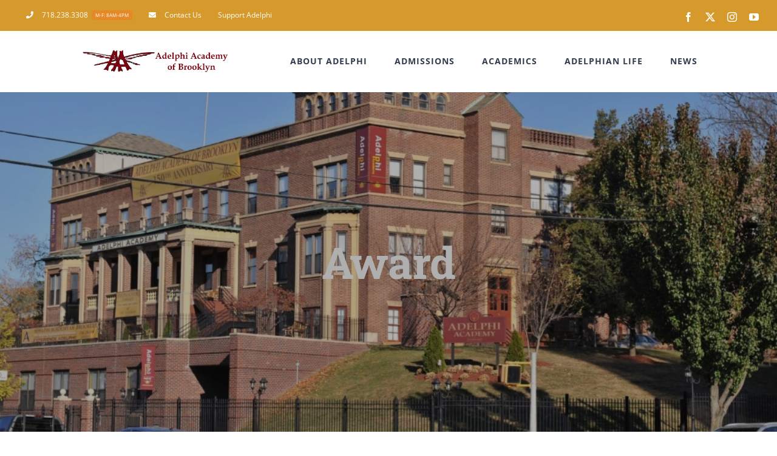

--- FILE ---
content_type: text/html; charset=UTF-8
request_url: https://www.adelphi.org/category/award/page/2/
body_size: 16775
content:
<!DOCTYPE html>
<html class="avada-html-layout-wide avada-html-header-position-top avada-html-is-archive" lang="en-US" prefix="og: http://ogp.me/ns# fb: http://ogp.me/ns/fb#">
<head>
	<meta http-equiv="X-UA-Compatible" content="IE=edge" />
	<meta http-equiv="Content-Type" content="text/html; charset=utf-8"/>
	<meta name="viewport" content="width=device-width, initial-scale=1" />
	<meta name='robots' content='noindex, nofollow' />
	<style>img:is([sizes="auto" i], [sizes^="auto," i]) { contain-intrinsic-size: 3000px 1500px }</style>
	
	<!-- This site is optimized with the Yoast SEO plugin v26.3 - https://yoast.com/wordpress/plugins/seo/ -->
	<title>Award Archives - Page 2 of 7 - Adelphi Academy</title>
	<meta property="og:locale" content="en_US" />
	<meta property="og:type" content="article" />
	<meta property="og:title" content="Award Archives - Page 2 of 7 - Adelphi Academy" />
	<meta property="og:url" content="https://adelphi.org/category/award/" />
	<meta property="og:site_name" content="Adelphi Academy" />
	<meta name="twitter:card" content="summary_large_image" />
	<script type="application/ld+json" class="yoast-schema-graph">{"@context":"https://schema.org","@graph":[{"@type":"CollectionPage","@id":"https://adelphi.org/category/award/","url":"https://adelphi.org/category/award/page/2/","name":"Award Archives - Page 2 of 7 - Adelphi Academy","isPartOf":{"@id":"https://adelphi.org/#website"},"primaryImageOfPage":{"@id":"https://adelphi.org/category/award/page/2/#primaryimage"},"image":{"@id":"https://adelphi.org/category/award/page/2/#primaryimage"},"thumbnailUrl":"https://adelphi.org/wp-content/uploads/2018/12/OTM-e1546020855276.jpg","breadcrumb":{"@id":"https://adelphi.org/category/award/page/2/#breadcrumb"},"inLanguage":"en-US"},{"@type":"ImageObject","inLanguage":"en-US","@id":"https://adelphi.org/category/award/page/2/#primaryimage","url":"https://adelphi.org/wp-content/uploads/2018/12/OTM-e1546020855276.jpg","contentUrl":"https://adelphi.org/wp-content/uploads/2018/12/OTM-e1546020855276.jpg","width":2100,"height":1500},{"@type":"BreadcrumbList","@id":"https://adelphi.org/category/award/page/2/#breadcrumb","itemListElement":[{"@type":"ListItem","position":1,"name":"Home","item":"https://adelphi.org/"},{"@type":"ListItem","position":2,"name":"Award"}]},{"@type":"WebSite","@id":"https://adelphi.org/#website","url":"https://adelphi.org/","name":"Adelphi Academy","description":"Brooklyn&#039;s oldest private, independent, continuing, co-educational, college preparatory day school, two years of age through grade 12.","potentialAction":[{"@type":"SearchAction","target":{"@type":"EntryPoint","urlTemplate":"https://adelphi.org/?s={search_term_string}"},"query-input":{"@type":"PropertyValueSpecification","valueRequired":true,"valueName":"search_term_string"}}],"inLanguage":"en-US"}]}</script>
	<!-- / Yoast SEO plugin. -->


<link rel='dns-prefetch' href='//adelphi.org' />
<link rel="alternate" type="application/rss+xml" title="Adelphi Academy &raquo; Feed" href="https://adelphi.org/feed/" />
<link rel="alternate" type="application/rss+xml" title="Adelphi Academy &raquo; Comments Feed" href="https://adelphi.org/comments/feed/" />
<link rel="alternate" type="text/calendar" title="Adelphi Academy &raquo; iCal Feed" href="https://adelphi.org/events/?ical=1" />
								<link rel="icon" href="https://adelphi.org/wp-content/uploads/2018/12/favicon-16x16.png" type="image/png" />
		
					<!-- Apple Touch Icon -->
						<link rel="apple-touch-icon" sizes="180x180" href="https://adelphi.org/wp-content/uploads/2018/12/mstile-150x150.png" type="image/png">
		
					<!-- Android Icon -->
						<link rel="icon" sizes="192x192" href="https://adelphi.org/wp-content/uploads/2018/12/favicon-32x32.png" type="image/png">
		
					<!-- MS Edge Icon -->
						<meta name="msapplication-TileImage" content="https://adelphi.org/wp-content/uploads/2018/12/apple-touch-icon.png" type="image/png">
				<link rel="alternate" type="application/rss+xml" title="Adelphi Academy &raquo; Award Category Feed" href="https://adelphi.org/category/award/feed/" />
				
		<meta property="og:locale" content="en_US"/>
		<meta property="og:type" content="article"/>
		<meta property="og:site_name" content="Adelphi Academy"/>
		<meta property="og:title" content="Award Archives - Page 2 of 7 - Adelphi Academy"/>
				<meta property="og:url" content="https://adelphi.org/congratulations-to-december-2024-of-the-month-award-recipients/"/>
																				<meta property="og:image" content="https://adelphi.org/wp-content/uploads/2018/12/OTM-e1546020855276.jpg"/>
		<meta property="og:image:width" content="2100"/>
		<meta property="og:image:height" content="1500"/>
		<meta property="og:image:type" content="image/jpeg"/>
				<script type="text/javascript">
/* <![CDATA[ */
window._wpemojiSettings = {"baseUrl":"https:\/\/s.w.org\/images\/core\/emoji\/16.0.1\/72x72\/","ext":".png","svgUrl":"https:\/\/s.w.org\/images\/core\/emoji\/16.0.1\/svg\/","svgExt":".svg","source":{"concatemoji":"https:\/\/adelphi.org\/wp-includes\/js\/wp-emoji-release.min.js?ver=6.8.3"}};
/*! This file is auto-generated */
!function(s,n){var o,i,e;function c(e){try{var t={supportTests:e,timestamp:(new Date).valueOf()};sessionStorage.setItem(o,JSON.stringify(t))}catch(e){}}function p(e,t,n){e.clearRect(0,0,e.canvas.width,e.canvas.height),e.fillText(t,0,0);var t=new Uint32Array(e.getImageData(0,0,e.canvas.width,e.canvas.height).data),a=(e.clearRect(0,0,e.canvas.width,e.canvas.height),e.fillText(n,0,0),new Uint32Array(e.getImageData(0,0,e.canvas.width,e.canvas.height).data));return t.every(function(e,t){return e===a[t]})}function u(e,t){e.clearRect(0,0,e.canvas.width,e.canvas.height),e.fillText(t,0,0);for(var n=e.getImageData(16,16,1,1),a=0;a<n.data.length;a++)if(0!==n.data[a])return!1;return!0}function f(e,t,n,a){switch(t){case"flag":return n(e,"\ud83c\udff3\ufe0f\u200d\u26a7\ufe0f","\ud83c\udff3\ufe0f\u200b\u26a7\ufe0f")?!1:!n(e,"\ud83c\udde8\ud83c\uddf6","\ud83c\udde8\u200b\ud83c\uddf6")&&!n(e,"\ud83c\udff4\udb40\udc67\udb40\udc62\udb40\udc65\udb40\udc6e\udb40\udc67\udb40\udc7f","\ud83c\udff4\u200b\udb40\udc67\u200b\udb40\udc62\u200b\udb40\udc65\u200b\udb40\udc6e\u200b\udb40\udc67\u200b\udb40\udc7f");case"emoji":return!a(e,"\ud83e\udedf")}return!1}function g(e,t,n,a){var r="undefined"!=typeof WorkerGlobalScope&&self instanceof WorkerGlobalScope?new OffscreenCanvas(300,150):s.createElement("canvas"),o=r.getContext("2d",{willReadFrequently:!0}),i=(o.textBaseline="top",o.font="600 32px Arial",{});return e.forEach(function(e){i[e]=t(o,e,n,a)}),i}function t(e){var t=s.createElement("script");t.src=e,t.defer=!0,s.head.appendChild(t)}"undefined"!=typeof Promise&&(o="wpEmojiSettingsSupports",i=["flag","emoji"],n.supports={everything:!0,everythingExceptFlag:!0},e=new Promise(function(e){s.addEventListener("DOMContentLoaded",e,{once:!0})}),new Promise(function(t){var n=function(){try{var e=JSON.parse(sessionStorage.getItem(o));if("object"==typeof e&&"number"==typeof e.timestamp&&(new Date).valueOf()<e.timestamp+604800&&"object"==typeof e.supportTests)return e.supportTests}catch(e){}return null}();if(!n){if("undefined"!=typeof Worker&&"undefined"!=typeof OffscreenCanvas&&"undefined"!=typeof URL&&URL.createObjectURL&&"undefined"!=typeof Blob)try{var e="postMessage("+g.toString()+"("+[JSON.stringify(i),f.toString(),p.toString(),u.toString()].join(",")+"));",a=new Blob([e],{type:"text/javascript"}),r=new Worker(URL.createObjectURL(a),{name:"wpTestEmojiSupports"});return void(r.onmessage=function(e){c(n=e.data),r.terminate(),t(n)})}catch(e){}c(n=g(i,f,p,u))}t(n)}).then(function(e){for(var t in e)n.supports[t]=e[t],n.supports.everything=n.supports.everything&&n.supports[t],"flag"!==t&&(n.supports.everythingExceptFlag=n.supports.everythingExceptFlag&&n.supports[t]);n.supports.everythingExceptFlag=n.supports.everythingExceptFlag&&!n.supports.flag,n.DOMReady=!1,n.readyCallback=function(){n.DOMReady=!0}}).then(function(){return e}).then(function(){var e;n.supports.everything||(n.readyCallback(),(e=n.source||{}).concatemoji?t(e.concatemoji):e.wpemoji&&e.twemoji&&(t(e.twemoji),t(e.wpemoji)))}))}((window,document),window._wpemojiSettings);
/* ]]> */
</script>
<link rel='stylesheet' id='layerslider-css' href='https://adelphi.org/wp-content/plugins/LayerSlider/assets/static/layerslider/css/layerslider.css?ver=8.0.1' type='text/css' media='all' />
<style id='wp-emoji-styles-inline-css' type='text/css'>

	img.wp-smiley, img.emoji {
		display: inline !important;
		border: none !important;
		box-shadow: none !important;
		height: 1em !important;
		width: 1em !important;
		margin: 0 0.07em !important;
		vertical-align: -0.1em !important;
		background: none !important;
		padding: 0 !important;
	}
</style>
<link rel='stylesheet' id='wp-components-css' href='https://adelphi.org/wp-includes/css/dist/components/style.min.css?ver=6.8.3' type='text/css' media='all' />
<link rel='stylesheet' id='wp-preferences-css' href='https://adelphi.org/wp-includes/css/dist/preferences/style.min.css?ver=6.8.3' type='text/css' media='all' />
<link rel='stylesheet' id='wp-block-editor-css' href='https://adelphi.org/wp-includes/css/dist/block-editor/style.min.css?ver=6.8.3' type='text/css' media='all' />
<link rel='stylesheet' id='popup-maker-block-library-style-css' href='https://adelphi.org/wp-content/plugins/popup-maker/dist/packages/block-library-style.css?ver=dbea705cfafe089d65f1' type='text/css' media='all' />
<link rel='stylesheet' id='fusion-dynamic-css-css' href='https://adelphi.org/wp-content/uploads/fusion-styles/e4003ffca151c9d61c48619fb86f8122.min.css?ver=3.14.2' type='text/css' media='all' />
<script type="text/javascript" src="https://adelphi.org/wp-includes/js/jquery/jquery.min.js?ver=3.7.1" id="jquery-core-js"></script>
<script type="text/javascript" src="https://adelphi.org/wp-includes/js/jquery/jquery-migrate.min.js?ver=3.4.1" id="jquery-migrate-js"></script>
<script type="text/javascript" id="layerslider-utils-js-extra">
/* <![CDATA[ */
var LS_Meta = {"v":"8.0.1","fixGSAP":"1"};
/* ]]> */
</script>
<script type="text/javascript" src="https://adelphi.org/wp-content/plugins/LayerSlider/assets/static/layerslider/js/layerslider.utils.js?ver=8.0.1" id="layerslider-utils-js"></script>
<script type="text/javascript" src="https://adelphi.org/wp-content/plugins/LayerSlider/assets/static/layerslider/js/layerslider.kreaturamedia.jquery.js?ver=8.0.1" id="layerslider-js"></script>
<script type="text/javascript" src="https://adelphi.org/wp-content/plugins/LayerSlider/assets/static/layerslider/js/layerslider.transitions.js?ver=8.0.1" id="layerslider-transitions-js"></script>
<script type="text/javascript" src="https://adelphi.org/wp-content/plugins/revslider/public/assets/js/jquery.themepunch.tools.min.js?ver=5.4.8" id="tp-tools-js"></script>
<script type="text/javascript" src="https://adelphi.org/wp-content/plugins/revslider/public/assets/js/jquery.themepunch.revolution.min.js?ver=5.4.8" id="revmin-js"></script>
<meta name="generator" content="Powered by LayerSlider 8.0.1 - Build Heros, Sliders, and Popups. Create Animations and Beautiful, Rich Web Content as Easy as Never Before on WordPress." />
<!-- LayerSlider updates and docs at: https://layerslider.com -->
<link rel="EditURI" type="application/rsd+xml" title="RSD" href="https://adelphi.org/xmlrpc.php?rsd" />
<meta name="generator" content="WordPress 6.8.3" />
<meta name="tec-api-version" content="v1"><meta name="tec-api-origin" content="https://adelphi.org"><link rel="alternate" href="https://adelphi.org/wp-json/tribe/events/v1/" /><style type="text/css" id="css-fb-visibility">@media screen and (max-width: 640px){.fusion-no-small-visibility{display:none !important;}body .sm-text-align-center{text-align:center !important;}body .sm-text-align-left{text-align:left !important;}body .sm-text-align-right{text-align:right !important;}body .sm-text-align-justify{text-align:justify !important;}body .sm-flex-align-center{justify-content:center !important;}body .sm-flex-align-flex-start{justify-content:flex-start !important;}body .sm-flex-align-flex-end{justify-content:flex-end !important;}body .sm-mx-auto{margin-left:auto !important;margin-right:auto !important;}body .sm-ml-auto{margin-left:auto !important;}body .sm-mr-auto{margin-right:auto !important;}body .fusion-absolute-position-small{position:absolute;width:100%;}.awb-sticky.awb-sticky-small{ position: sticky; top: var(--awb-sticky-offset,0); }}@media screen and (min-width: 641px) and (max-width: 1024px){.fusion-no-medium-visibility{display:none !important;}body .md-text-align-center{text-align:center !important;}body .md-text-align-left{text-align:left !important;}body .md-text-align-right{text-align:right !important;}body .md-text-align-justify{text-align:justify !important;}body .md-flex-align-center{justify-content:center !important;}body .md-flex-align-flex-start{justify-content:flex-start !important;}body .md-flex-align-flex-end{justify-content:flex-end !important;}body .md-mx-auto{margin-left:auto !important;margin-right:auto !important;}body .md-ml-auto{margin-left:auto !important;}body .md-mr-auto{margin-right:auto !important;}body .fusion-absolute-position-medium{position:absolute;width:100%;}.awb-sticky.awb-sticky-medium{ position: sticky; top: var(--awb-sticky-offset,0); }}@media screen and (min-width: 1025px){.fusion-no-large-visibility{display:none !important;}body .lg-text-align-center{text-align:center !important;}body .lg-text-align-left{text-align:left !important;}body .lg-text-align-right{text-align:right !important;}body .lg-text-align-justify{text-align:justify !important;}body .lg-flex-align-center{justify-content:center !important;}body .lg-flex-align-flex-start{justify-content:flex-start !important;}body .lg-flex-align-flex-end{justify-content:flex-end !important;}body .lg-mx-auto{margin-left:auto !important;margin-right:auto !important;}body .lg-ml-auto{margin-left:auto !important;}body .lg-mr-auto{margin-right:auto !important;}body .fusion-absolute-position-large{position:absolute;width:100%;}.awb-sticky.awb-sticky-large{ position: sticky; top: var(--awb-sticky-offset,0); }}</style><meta name="generator" content="Powered by Slider Revolution 5.4.8 - responsive, Mobile-Friendly Slider Plugin for WordPress with comfortable drag and drop interface." />
<script type="text/javascript">function setREVStartSize(e){									
						try{ e.c=jQuery(e.c);var i=jQuery(window).width(),t=9999,r=0,n=0,l=0,f=0,s=0,h=0;
							if(e.responsiveLevels&&(jQuery.each(e.responsiveLevels,function(e,f){f>i&&(t=r=f,l=e),i>f&&f>r&&(r=f,n=e)}),t>r&&(l=n)),f=e.gridheight[l]||e.gridheight[0]||e.gridheight,s=e.gridwidth[l]||e.gridwidth[0]||e.gridwidth,h=i/s,h=h>1?1:h,f=Math.round(h*f),"fullscreen"==e.sliderLayout){var u=(e.c.width(),jQuery(window).height());if(void 0!=e.fullScreenOffsetContainer){var c=e.fullScreenOffsetContainer.split(",");if (c) jQuery.each(c,function(e,i){u=jQuery(i).length>0?u-jQuery(i).outerHeight(!0):u}),e.fullScreenOffset.split("%").length>1&&void 0!=e.fullScreenOffset&&e.fullScreenOffset.length>0?u-=jQuery(window).height()*parseInt(e.fullScreenOffset,0)/100:void 0!=e.fullScreenOffset&&e.fullScreenOffset.length>0&&(u-=parseInt(e.fullScreenOffset,0))}f=u}else void 0!=e.minHeight&&f<e.minHeight&&(f=e.minHeight);e.c.closest(".rev_slider_wrapper").css({height:f})					
						}catch(d){console.log("Failure at Presize of Slider:"+d)}						
					};</script>
		<script type="text/javascript">
			var doc = document.documentElement;
			doc.setAttribute( 'data-useragent', navigator.userAgent );
		</script>
		<!-- Global site tag (gtag.js) - Google Analytics -->
<script async src="https://www.googletagmanager.com/gtag/js?id=UA-76610209-1"></script>
<script>
  window.dataLayer = window.dataLayer || [];
  function gtag(){dataLayer.push(arguments);}
  gtag('js', new Date());

  gtag('config', 'UA-76610209-1');
</script>
	</head>

<body class="archive paged category category-award category-20 paged-2 category-paged-2 wp-theme-Avada wp-child-theme-Avada-Child-Theme tribe-no-js page-template-avada-child fusion-image-hovers fusion-pagination-sizing fusion-button_type-flat fusion-button_span-yes fusion-button_gradient-linear avada-image-rollover-circle-no avada-image-rollover-yes avada-image-rollover-direction-fade fusion-body ltr fusion-sticky-header no-mobile-slidingbar avada-has-rev-slider-styles fusion-disable-outline fusion-sub-menu-fade mobile-logo-pos-left layout-wide-mode avada-has-boxed-modal-shadow-none layout-scroll-offset-full avada-has-zero-margin-offset-top fusion-top-header menu-text-align-center mobile-menu-design-modern fusion-hide-pagination-text fusion-header-layout-v3 avada-responsive avada-footer-fx-none avada-menu-highlight-style-bar fusion-search-form-clean fusion-main-menu-search-overlay fusion-avatar-circle avada-dropdown-styles avada-blog-layout-large avada-blog-archive-layout-grid avada-ec-not-100-width avada-ec-meta-layout-sidebar avada-header-shadow-no avada-menu-icon-position-left avada-has-megamenu-shadow avada-has-mainmenu-dropdown-divider avada-has-pagetitle-bg-full avada-has-100-footer avada-has-breadcrumb-mobile-hidden avada-has-titlebar-bar_and_content avada-has-footer-widget-bg-image avada-header-border-color-full-transparent avada-social-full-transparent avada-has-transparent-timeline_color avada-has-pagination-padding avada-flyout-menu-direction-top avada-ec-views-v2" data-awb-post-id="7428">
		<a class="skip-link screen-reader-text" href="#content">Skip to content</a>

	<div id="boxed-wrapper">
		
		<div id="wrapper" class="fusion-wrapper">
			<div id="home" style="position:relative;top:-1px;"></div>
							
					
			<header class="fusion-header-wrapper">
				<div class="fusion-header-v3 fusion-logo-alignment fusion-logo-left fusion-sticky-menu- fusion-sticky-logo-1 fusion-mobile-logo-1  fusion-mobile-menu-design-modern">
					
<div class="fusion-secondary-header">
	<div class="fusion-row">
					<div class="fusion-alignleft">
				<nav class="fusion-secondary-menu" role="navigation" aria-label="Secondary Menu"><ul id="menu-university-top-secondary-menu" class="menu"><li  id="menu-item-1204"  class="menu-item menu-item-type-custom menu-item-object-custom menu-item-1204"  data-item-id="1204"><a  href="/contact-adelphi/" class="fusion-flex-link fusion-bar-highlight fusion-has-highlight-label"><span class="fusion-megamenu-icon"><i class="glyphicon  fa fa-phone" aria-hidden="true"></i></span><span class="menu-text">718.238.3308<span class="fusion-menu-highlight-label" style="background-color:#e58926;color:#ffffff;">M-F: 8AM-4PM</span></span></a></li><li  id="menu-item-1205"  class="menu-item menu-item-type-custom menu-item-object-custom menu-item-1205"  data-item-id="1205"><a  href="mailto:info@adelphi.org" class="fusion-flex-link fusion-bar-highlight"><span class="fusion-megamenu-icon"><i class="glyphicon  fa fa-envelope" aria-hidden="true"></i></span><span class="menu-text">Contact Us</span></a></li><li  id="menu-item-3706"  class="menu-item menu-item-type-custom menu-item-object-custom menu-item-3706"  data-item-id="3706"><a  href="https://docs.google.com/forms/d/e/1FAIpQLSdnQGaol-8tvRNLux-9izSsyzRQZ_i4sUn01g5hJ2GrC7PQTA/viewform" class="fusion-bar-highlight"><span class="menu-text">Support Adelphi</span></a></li></ul></nav><nav class="fusion-mobile-nav-holder fusion-mobile-menu-text-align-left" aria-label="Secondary Mobile Menu"></nav>			</div>
							<div class="fusion-alignright">
				<div class="fusion-social-links-header"><div class="fusion-social-networks"><div class="fusion-social-networks-wrapper"><a  class="fusion-social-network-icon fusion-tooltip fusion-facebook awb-icon-facebook" style data-placement="bottom" data-title="Facebook" data-toggle="tooltip" title="Facebook" href="https://www.facebook.com/AdelphiAcademy/" target="_blank" rel="noreferrer"><span class="screen-reader-text">Facebook</span></a><a  class="fusion-social-network-icon fusion-tooltip fusion-twitter awb-icon-twitter" style data-placement="bottom" data-title="X" data-toggle="tooltip" title="X" href="https://twitter.com/ADELPHIACADEMY" target="_blank" rel="noopener noreferrer"><span class="screen-reader-text">X</span></a><a  class="fusion-social-network-icon fusion-tooltip fusion-instagram awb-icon-instagram" style data-placement="bottom" data-title="Instagram" data-toggle="tooltip" title="Instagram" href="https://www.instagram.com/adelphiacademy/" target="_blank" rel="noopener noreferrer"><span class="screen-reader-text">Instagram</span></a><a  class="fusion-social-network-icon fusion-tooltip fusion-youtube awb-icon-youtube" style data-placement="bottom" data-title="YouTube" data-toggle="tooltip" title="YouTube" href="https://www.youtube.com/channel/UCky5p9_663f8ga_SDPeUuQA" target="_blank" rel="noopener noreferrer"><span class="screen-reader-text">YouTube</span></a></div></div></div>			</div>
			</div>
</div>
<div class="fusion-header-sticky-height"></div>
<div class="fusion-header">
	<div class="fusion-row">
					<div class="fusion-logo" data-margin-top="31px" data-margin-bottom="31px" data-margin-left="0px" data-margin-right="0px">
			<a class="fusion-logo-link"  href="https://adelphi.org/" >

						<!-- standard logo -->
			<img src="https://adelphi.org/wp-content/uploads/2020/07/quills-for-web-2-1.png" srcset="https://adelphi.org/wp-content/uploads/2020/07/quills-for-web-2-1.png 1x" width="6734" height="1050" alt="Adelphi Academy Logo" data-retina_logo_url="" class="fusion-standard-logo" />

											<!-- mobile logo -->
				<img src="https://adelphi.org/wp-content/uploads/2018/12/quills-for-web-no-words-1.png" srcset="https://adelphi.org/wp-content/uploads/2018/12/quills-for-web-no-words-1.png 1x" width="3462" height="1050" alt="Adelphi Academy Logo" data-retina_logo_url="" class="fusion-mobile-logo" />
			
											<!-- sticky header logo -->
				<img src="https://adelphi.org/wp-content/uploads/2020/07/quills-for-web-2-1.png" srcset="https://adelphi.org/wp-content/uploads/2020/07/quills-for-web-2-1.png 1x" width="6734" height="1050" alt="Adelphi Academy Logo" data-retina_logo_url="" class="fusion-sticky-logo" />
					</a>
		</div>		<nav class="fusion-main-menu" aria-label="Main Menu"><div class="fusion-overlay-search">		<form role="search" class="searchform fusion-search-form  fusion-search-form-clean" method="get" action="https://adelphi.org/">
			<div class="fusion-search-form-content">

				
				<div class="fusion-search-field search-field">
					<label><span class="screen-reader-text">Search for:</span>
													<input type="search" value="" name="s" class="s" placeholder="Search..." required aria-required="true" aria-label="Search..."/>
											</label>
				</div>
				<div class="fusion-search-button search-button">
					<input type="submit" class="fusion-search-submit searchsubmit" aria-label="Search" value="&#xf002;" />
									</div>

				
			</div>


			
		</form>
		<div class="fusion-search-spacer"></div><a href="#" role="button" aria-label="Close Search" class="fusion-close-search"></a></div><ul id="menu-university-main-menu" class="fusion-menu"><li  id="menu-item-26"  class="menu-item menu-item-type-post_type menu-item-object-page menu-item-has-children menu-item-26 fusion-dropdown-menu"  data-item-id="26"><a  href="https://adelphi.org/about-us/" class="fusion-bar-highlight"><span class="menu-text">ABOUT ADELPHI</span></a><ul class="sub-menu"><li  id="menu-item-2056"  class="menu-item menu-item-type-post_type menu-item-object-page menu-item-2056 fusion-dropdown-submenu" ><a  href="https://adelphi.org/about-us/" class="fusion-bar-highlight"><span>Mission Statement</span></a></li><li  id="menu-item-2062"  class="menu-item menu-item-type-post_type menu-item-object-page menu-item-2062 fusion-dropdown-submenu" ><a  href="https://adelphi.org/the-adelphi-plan/" class="fusion-bar-highlight"><span>The Adelphi Plan</span></a></li><li  id="menu-item-2055"  class="menu-item menu-item-type-post_type menu-item-object-page menu-item-2055 fusion-dropdown-submenu" ><a  href="https://adelphi.org/history-of-adelphi/" class="fusion-bar-highlight"><span>History of Adelphi</span></a></li><li  id="menu-item-2078"  class="menu-item menu-item-type-post_type menu-item-object-page menu-item-2078 fusion-dropdown-submenu" ><a  href="https://adelphi.org/contact-adelphi/" class="fusion-bar-highlight"><span>Contact Adelphi</span></a></li></ul></li><li  id="menu-item-2113"  class="menu-item menu-item-type-post_type menu-item-object-page menu-item-has-children menu-item-2113 fusion-dropdown-menu"  data-item-id="2113"><a  href="https://adelphi.org/admission-welcome/" class="fusion-bar-highlight"><span class="menu-text">ADMISSIONS</span></a><ul class="sub-menu"><li  id="menu-item-2085"  class="menu-item menu-item-type-post_type menu-item-object-page menu-item-2085 fusion-dropdown-submenu" ><a  href="https://adelphi.org/admission-welcome/" class="fusion-bar-highlight"><span>Welcome</span></a></li><li  id="menu-item-2088"  class="menu-item menu-item-type-post_type menu-item-object-page menu-item-2088 fusion-dropdown-submenu" ><a  href="https://adelphi.org/admissions-forms/" class="fusion-bar-highlight"><span>Admissions Forms</span></a></li><li  id="menu-item-2102"  class="menu-item menu-item-type-post_type menu-item-object-page menu-item-2102 fusion-dropdown-submenu" ><a  href="https://adelphi.org/tuition-fees/" class="fusion-bar-highlight"><span>Tuition &amp; Fees</span></a></li></ul></li><li  id="menu-item-2409"  class="menu-item menu-item-type-post_type menu-item-object-page menu-item-has-children menu-item-2409 fusion-dropdown-menu"  data-item-id="2409"><a  href="https://adelphi.org/early-childhood-development/" class="fusion-bar-highlight"><span class="menu-text">ACADEMICS</span></a><ul class="sub-menu"><li  id="menu-item-2114"  class="menu-item menu-item-type-post_type menu-item-object-page menu-item-2114 fusion-dropdown-submenu" ><a  href="https://adelphi.org/early-childhood-development/" class="fusion-bar-highlight"><span>Early Childhood</span></a></li><li  id="menu-item-2706"  class="menu-item menu-item-type-post_type menu-item-object-page menu-item-2706 fusion-dropdown-submenu" ><a  href="https://adelphi.org/academics/pre-k-for-all/" class="fusion-bar-highlight"><span>Pre-K For All</span></a></li><li  id="menu-item-2139"  class="menu-item menu-item-type-post_type menu-item-object-page menu-item-2139 fusion-dropdown-submenu" ><a  href="https://adelphi.org/lower-school/" class="fusion-bar-highlight"><span>Lower School</span></a></li><li  id="menu-item-2138"  class="menu-item menu-item-type-post_type menu-item-object-page menu-item-2138 fusion-dropdown-submenu" ><a  href="https://adelphi.org/middle-school/" class="fusion-bar-highlight"><span>Middle School</span></a></li><li  id="menu-item-2137"  class="menu-item menu-item-type-post_type menu-item-object-page menu-item-2137 fusion-dropdown-submenu" ><a  href="https://adelphi.org/upper-school/" class="fusion-bar-highlight"><span>Upper School</span></a></li><li  id="menu-item-2141"  class="menu-item menu-item-type-post_type menu-item-object-page menu-item-2141 fusion-dropdown-submenu" ><a  href="https://adelphi.org/project-succeed/" class="fusion-bar-highlight"><span>Project Succeed</span></a></li><li  id="menu-item-2140"  class="menu-item menu-item-type-post_type menu-item-object-page menu-item-2140 fusion-dropdown-submenu" ><a  href="https://adelphi.org/international-scholars-academy/" class="fusion-bar-highlight"><span>International</span></a></li></ul></li><li  id="menu-item-1209"  class="menu-item menu-item-type-custom menu-item-object-custom menu-item-has-children menu-item-1209 fusion-dropdown-menu"  data-item-id="1209"><a  href="/events/" class="fusion-bar-highlight"><span class="menu-text">ADELPHIAN LIFE</span></a><ul class="sub-menu"><li  id="menu-item-3417"  class="menu-item menu-item-type-post_type menu-item-object-page menu-item-3417 fusion-dropdown-submenu" ><a  href="https://adelphi.org/athletics/" class="fusion-bar-highlight"><span>Athletics</span></a></li><li  id="menu-item-3418"  class="menu-item menu-item-type-post_type menu-item-object-page menu-item-3418 fusion-dropdown-submenu" ><a  href="https://adelphi.org/extracurricular-activities/" class="fusion-bar-highlight"><span>Extracurricular Activities</span></a></li><li  id="menu-item-3414"  class="menu-item menu-item-type-post_type menu-item-object-page menu-item-3414 fusion-dropdown-submenu" ><a  href="https://adelphi.org/fine-arts/" class="fusion-bar-highlight"><span>Fine Arts</span></a></li><li  id="menu-item-3415"  class="menu-item menu-item-type-post_type menu-item-object-page menu-item-3415 fusion-dropdown-submenu" ><a  href="https://adelphi.org/project-adelphi/" class="fusion-bar-highlight"><span>Project Adelphi</span></a></li><li  id="menu-item-3416"  class="menu-item menu-item-type-post_type menu-item-object-page menu-item-3416 fusion-dropdown-submenu" ><a  href="https://adelphi.org/shteam/" class="fusion-bar-highlight"><span>SHTEAM</span></a></li></ul></li><li  id="menu-item-23"  class="menu-item menu-item-type-post_type menu-item-object-page menu-item-23"  data-item-id="23"><a  href="https://adelphi.org/latest-news/" class="fusion-bar-highlight"><span class="menu-text">NEWS</span></a></li></ul></nav>	<div class="fusion-mobile-menu-icons">
							<a href="#" class="fusion-icon awb-icon-bars" aria-label="Toggle mobile menu" aria-expanded="false"></a>
		
		
		
			</div>

<nav class="fusion-mobile-nav-holder fusion-mobile-menu-text-align-left" aria-label="Main Menu Mobile"></nav>

					</div>
</div>
				</div>
				<div class="fusion-clearfix"></div>
			</header>
								
							<div id="sliders-container" class="fusion-slider-visibility">
					</div>
				
					
							
			<section class="avada-page-titlebar-wrapper" aria-labelledby="awb-ptb-heading">
	<div class="fusion-page-title-bar fusion-page-title-bar-breadcrumbs fusion-page-title-bar-center">
		<div class="fusion-page-title-row">
			<div class="fusion-page-title-wrapper">
				<div class="fusion-page-title-captions">

																							<h1 id="awb-ptb-heading" class="entry-title">Award</h1>

											
																
				</div>

				
			</div>
		</div>
	</div>
</section>

						<main id="main" class="clearfix ">
				<div class="fusion-row" style="">
<section id="content" class=" full-width" style="width: 100%;">
	
	<div id="posts-container" class="fusion-blog-archive fusion-blog-layout-grid-wrapper fusion-clearfix">
	<div class="fusion-posts-container fusion-blog-layout-grid fusion-blog-layout-grid-2 isotope fusion-no-meta-info fusion-blog-pagination fusion-blog-rollover " data-pages="7">
		
		
													<article id="post-7428" class="fusion-post-grid  post fusion-clearfix post-7428 type-post status-publish format-standard has-post-thumbnail hentry category-award category-news category-panther-press-room tag-adelphi tag-adelphi-academy tag-awards tag-bay-ridge tag-brooklyn tag-of-the-months">
														<div class="fusion-post-wrapper">
				
				
				
									
		<div class="fusion-flexslider flexslider fusion-flexslider-loading fusion-post-slideshow">
		<ul class="slides">
																		<li><div  class="fusion-image-wrapper" aria-haspopup="true">
				<img width="2100" height="1500" src="https://adelphi.org/wp-content/uploads/2018/12/OTM-e1546020855276.jpg" class="attachment-full size-full wp-post-image" alt="" decoding="async" fetchpriority="high" srcset="https://adelphi.org/wp-content/uploads/2018/12/OTM-e1546020855276-200x143.jpg 200w, https://adelphi.org/wp-content/uploads/2018/12/OTM-e1546020855276-400x286.jpg 400w, https://adelphi.org/wp-content/uploads/2018/12/OTM-e1546020855276-600x429.jpg 600w, https://adelphi.org/wp-content/uploads/2018/12/OTM-e1546020855276-800x571.jpg 800w, https://adelphi.org/wp-content/uploads/2018/12/OTM-e1546020855276-1200x857.jpg 1200w, https://adelphi.org/wp-content/uploads/2018/12/OTM-e1546020855276.jpg 2100w" sizes="(min-width: 2200px) 100vw, (min-width: 732px) 620px, (min-width: 640px) 732px, " /><div class="fusion-rollover">
	<div class="fusion-rollover-content">

														<a class="fusion-rollover-link" href="https://adelphi.org/congratulations-to-december-2024-of-the-month-award-recipients/">Congratulations to December 2024 &#8220;Of The Month&#8221; Award Recipients</a>
			
														
								
													<div class="fusion-rollover-sep"></div>
				
																		<a class="fusion-rollover-gallery" href="https://adelphi.org/wp-content/uploads/2018/12/OTM-e1546020855276.jpg" data-options="" data-id="7428" data-rel="iLightbox[gallery]" data-title="OTM" data-caption="">
						Gallery					</a>
														
		
								
								
		
						<a class="fusion-link-wrapper" href="https://adelphi.org/congratulations-to-december-2024-of-the-month-award-recipients/" aria-label="Congratulations to December 2024 &#8220;Of The Month&#8221; Award Recipients"></a>
	</div>
</div>
</div>
</li>
																																																																														</ul>
	</div>
				
														<div class="fusion-post-content-wrapper">
				
				
				<div class="fusion-post-content post-content">
					<h2 class="entry-title fusion-post-title"><a href="https://adelphi.org/congratulations-to-december-2024-of-the-month-award-recipients/">Congratulations to December 2024 &#8220;Of The Month&#8221; Award Recipients</a></h2>
																<span class="vcard rich-snippet-hidden"><span class="fn"><a href="https://adelphi.org/author/adelphiacademy/" title="Posts by adelphiacademy" rel="author">adelphiacademy</a></span></span><span class="updated rich-snippet-hidden">2025-01-01T20:12:43-05:00</span>
												
					
					<div class="fusion-post-content-container">
						<p>   Full News Archive     Congratulations to "Of The Month" Award Recipients for the Month of December 2024!  Adelphi Academy of Brooklyn would like to congratulate our Award Recipients for December 2024! Lower School Student of the Month – Isabella Colon  Middle School Student of the Month – Vanessa Toli Upper School Student of the Month – Ziyang Zhang Student-Artist of the Month – Michael Vorobyev Scholar-Athlete of the Month – Ahmad Najjar Parent of the Month – Mr. &amp; Mrs. Barone Professional of the Month – Mr. Robert Bates Above and Beyond – Mr. Richard Buttacavoli  <a href="https://adelphi.org/congratulations-to-december-2024-of-the-month-award-recipients/"> [...]</a></p>					</div>
				</div>

				
													<span class="entry-title rich-snippet-hidden">Congratulations to December 2024 &#8220;Of The Month&#8221; Award Recipients</span><span class="vcard rich-snippet-hidden"><span class="fn"><a href="https://adelphi.org/author/adelphiacademy/" title="Posts by adelphiacademy" rel="author">adelphiacademy</a></span></span><span class="updated rich-snippet-hidden">2025-01-01T20:12:43-05:00</span>				
									</div>
				
									</div>
							</article>

			
											<article id="post-7398" class="fusion-post-grid  post fusion-clearfix post-7398 type-post status-publish format-standard has-post-thumbnail hentry category-award category-news category-panther-press-room tag-adelphi tag-adelphi-academy tag-awards tag-bay-ridge tag-brooklyn tag-of-the-months">
														<div class="fusion-post-wrapper">
				
				
				
									
		<div class="fusion-flexslider flexslider fusion-flexslider-loading fusion-post-slideshow">
		<ul class="slides">
																		<li><div  class="fusion-image-wrapper" aria-haspopup="true">
				<img width="2100" height="1500" src="https://adelphi.org/wp-content/uploads/2018/12/OTM-e1546020855276.jpg" class="attachment-full size-full wp-post-image" alt="" decoding="async" srcset="https://adelphi.org/wp-content/uploads/2018/12/OTM-e1546020855276-200x143.jpg 200w, https://adelphi.org/wp-content/uploads/2018/12/OTM-e1546020855276-400x286.jpg 400w, https://adelphi.org/wp-content/uploads/2018/12/OTM-e1546020855276-600x429.jpg 600w, https://adelphi.org/wp-content/uploads/2018/12/OTM-e1546020855276-800x571.jpg 800w, https://adelphi.org/wp-content/uploads/2018/12/OTM-e1546020855276-1200x857.jpg 1200w, https://adelphi.org/wp-content/uploads/2018/12/OTM-e1546020855276.jpg 2100w" sizes="(min-width: 2200px) 100vw, (min-width: 732px) 620px, (min-width: 640px) 732px, " /><div class="fusion-rollover">
	<div class="fusion-rollover-content">

														<a class="fusion-rollover-link" href="https://adelphi.org/congratulations-to-november-2024-of-the-month-award-recipients/">Congratulations to November 2024 &#8220;Of The Month&#8221; Award Recipients</a>
			
														
								
													<div class="fusion-rollover-sep"></div>
				
																		<a class="fusion-rollover-gallery" href="https://adelphi.org/wp-content/uploads/2018/12/OTM-e1546020855276.jpg" data-options="" data-id="7398" data-rel="iLightbox[gallery]" data-title="OTM" data-caption="">
						Gallery					</a>
														
		
								
								
		
						<a class="fusion-link-wrapper" href="https://adelphi.org/congratulations-to-november-2024-of-the-month-award-recipients/" aria-label="Congratulations to November 2024 &#8220;Of The Month&#8221; Award Recipients"></a>
	</div>
</div>
</div>
</li>
																																																																														</ul>
	</div>
				
														<div class="fusion-post-content-wrapper">
				
				
				<div class="fusion-post-content post-content">
					<h2 class="entry-title fusion-post-title"><a href="https://adelphi.org/congratulations-to-november-2024-of-the-month-award-recipients/">Congratulations to November 2024 &#8220;Of The Month&#8221; Award Recipients</a></h2>
																<span class="vcard rich-snippet-hidden"><span class="fn"><a href="https://adelphi.org/author/adelphiacademy/" title="Posts by adelphiacademy" rel="author">adelphiacademy</a></span></span><span class="updated rich-snippet-hidden">2025-01-01T20:12:49-05:00</span>
												
					
					<div class="fusion-post-content-container">
						<p>   Full News Archive     Congratulations to "Of The Month" Award Recipients for the Month of November 2024!  Adelphi Academy of Brooklyn would like to congratulate our Award Recipients for November 2024! Lower School Student of the Month – Amira Mansour  Middle School Student of the Month – Aiden Lin Upper School Student of the Month – Jake Crowley Student-Artist of the Month – Michelle Vayner Scholar-Athlete of the Month – Dylan Ait Cherif Parent of the Month – Ms. Reyes &amp; Mr. Joseph Professional of the Month – Ms. Aziza Sebbar Above and Beyond – Ms. Hadeel <a href="https://adelphi.org/congratulations-to-november-2024-of-the-month-award-recipients/"> [...]</a></p>					</div>
				</div>

				
													<span class="entry-title rich-snippet-hidden">Congratulations to November 2024 &#8220;Of The Month&#8221; Award Recipients</span><span class="vcard rich-snippet-hidden"><span class="fn"><a href="https://adelphi.org/author/adelphiacademy/" title="Posts by adelphiacademy" rel="author">adelphiacademy</a></span></span><span class="updated rich-snippet-hidden">2025-01-01T20:12:49-05:00</span>				
									</div>
				
									</div>
							</article>

			
											<article id="post-7354" class="fusion-post-grid  post fusion-clearfix post-7354 type-post status-publish format-standard has-post-thumbnail hentry category-award category-news category-panther-press-room tag-adelphi tag-adelphi-academy tag-awards tag-bay-ridge tag-brooklyn tag-of-the-months">
														<div class="fusion-post-wrapper">
				
				
				
									
		<div class="fusion-flexslider flexslider fusion-flexslider-loading fusion-post-slideshow">
		<ul class="slides">
																		<li><div  class="fusion-image-wrapper" aria-haspopup="true">
				<img width="2100" height="1500" src="https://adelphi.org/wp-content/uploads/2018/12/OTM-e1546020855276.jpg" class="attachment-full size-full wp-post-image" alt="" decoding="async" srcset="https://adelphi.org/wp-content/uploads/2018/12/OTM-e1546020855276-200x143.jpg 200w, https://adelphi.org/wp-content/uploads/2018/12/OTM-e1546020855276-400x286.jpg 400w, https://adelphi.org/wp-content/uploads/2018/12/OTM-e1546020855276-600x429.jpg 600w, https://adelphi.org/wp-content/uploads/2018/12/OTM-e1546020855276-800x571.jpg 800w, https://adelphi.org/wp-content/uploads/2018/12/OTM-e1546020855276-1200x857.jpg 1200w, https://adelphi.org/wp-content/uploads/2018/12/OTM-e1546020855276.jpg 2100w" sizes="(min-width: 2200px) 100vw, (min-width: 732px) 620px, (min-width: 640px) 732px, " /><div class="fusion-rollover">
	<div class="fusion-rollover-content">

														<a class="fusion-rollover-link" href="https://adelphi.org/congratulations-to-october-2024-of-the-month-award-recipients-cloned/">Congratulations to October 2024 &#8220;Of The Month&#8221; Award Recipients</a>
			
														
								
													<div class="fusion-rollover-sep"></div>
				
																		<a class="fusion-rollover-gallery" href="https://adelphi.org/wp-content/uploads/2018/12/OTM-e1546020855276.jpg" data-options="" data-id="7354" data-rel="iLightbox[gallery]" data-title="OTM" data-caption="">
						Gallery					</a>
														
		
								
								
		
						<a class="fusion-link-wrapper" href="https://adelphi.org/congratulations-to-october-2024-of-the-month-award-recipients-cloned/" aria-label="Congratulations to October 2024 &#8220;Of The Month&#8221; Award Recipients"></a>
	</div>
</div>
</div>
</li>
																																																																														</ul>
	</div>
				
														<div class="fusion-post-content-wrapper">
				
				
				<div class="fusion-post-content post-content">
					<h2 class="entry-title fusion-post-title"><a href="https://adelphi.org/congratulations-to-october-2024-of-the-month-award-recipients-cloned/">Congratulations to October 2024 &#8220;Of The Month&#8221; Award Recipients</a></h2>
																<span class="vcard rich-snippet-hidden"><span class="fn"><a href="https://adelphi.org/author/adelphiacademy/" title="Posts by adelphiacademy" rel="author">adelphiacademy</a></span></span><span class="updated rich-snippet-hidden">2024-11-22T23:07:19-05:00</span>
												
					
					<div class="fusion-post-content-container">
						<p>   Full News Archive     Congratulations to "Of The Month" Award Recipients for the Month of October 2024!  Adelphi Academy of Brooklyn would like to congratulate our Award Recipients for October 2024! Lower School Student of the Month – Timothy Lee  Middle School Student of the Month – Nicole Beliankova Upper School Student of the Month – Souraya Aboulessan Student-Artist of the Month – Phoebe Jiang Scholar-Athlete of the Month – Zeyan Wang Parent of the Month – Ms. Arcila Professional of the Month – Ms. Tamara Theus Above and Beyond – Mr. Christopher Cook    <a href="https://adelphi.org/congratulations-to-october-2024-of-the-month-award-recipients-cloned/"> [...]</a></p>					</div>
				</div>

				
													<span class="entry-title rich-snippet-hidden">Congratulations to October 2024 &#8220;Of The Month&#8221; Award Recipients</span><span class="vcard rich-snippet-hidden"><span class="fn"><a href="https://adelphi.org/author/adelphiacademy/" title="Posts by adelphiacademy" rel="author">adelphiacademy</a></span></span><span class="updated rich-snippet-hidden">2024-11-22T23:07:19-05:00</span>				
									</div>
				
									</div>
							</article>

			
											<article id="post-7321" class="fusion-post-grid  post fusion-clearfix post-7321 type-post status-publish format-standard has-post-thumbnail hentry category-award category-news category-panther-press-room tag-adelphi tag-adelphi-academy tag-awards tag-bay-ridge tag-brooklyn tag-of-the-months">
														<div class="fusion-post-wrapper">
				
				
				
									
		<div class="fusion-flexslider flexslider fusion-flexslider-loading fusion-post-slideshow">
		<ul class="slides">
																		<li><div  class="fusion-image-wrapper" aria-haspopup="true">
				<img width="2100" height="1500" src="https://adelphi.org/wp-content/uploads/2018/12/OTM-e1546020855276.jpg" class="attachment-full size-full wp-post-image" alt="" decoding="async" srcset="https://adelphi.org/wp-content/uploads/2018/12/OTM-e1546020855276-200x143.jpg 200w, https://adelphi.org/wp-content/uploads/2018/12/OTM-e1546020855276-400x286.jpg 400w, https://adelphi.org/wp-content/uploads/2018/12/OTM-e1546020855276-600x429.jpg 600w, https://adelphi.org/wp-content/uploads/2018/12/OTM-e1546020855276-800x571.jpg 800w, https://adelphi.org/wp-content/uploads/2018/12/OTM-e1546020855276-1200x857.jpg 1200w, https://adelphi.org/wp-content/uploads/2018/12/OTM-e1546020855276.jpg 2100w" sizes="(min-width: 2200px) 100vw, (min-width: 732px) 620px, (min-width: 640px) 732px, " /><div class="fusion-rollover">
	<div class="fusion-rollover-content">

														<a class="fusion-rollover-link" href="https://adelphi.org/congratulations-to-september-2024-of-the-month-award-recipients/">Congratulations to September 2024 &#8220;Of The Month&#8221; Award Recipients</a>
			
														
								
													<div class="fusion-rollover-sep"></div>
				
																		<a class="fusion-rollover-gallery" href="https://adelphi.org/wp-content/uploads/2018/12/OTM-e1546020855276.jpg" data-options="" data-id="7321" data-rel="iLightbox[gallery]" data-title="OTM" data-caption="">
						Gallery					</a>
														
		
								
								
		
						<a class="fusion-link-wrapper" href="https://adelphi.org/congratulations-to-september-2024-of-the-month-award-recipients/" aria-label="Congratulations to September 2024 &#8220;Of The Month&#8221; Award Recipients"></a>
	</div>
</div>
</div>
</li>
																																																																														</ul>
	</div>
				
														<div class="fusion-post-content-wrapper">
				
				
				<div class="fusion-post-content post-content">
					<h2 class="entry-title fusion-post-title"><a href="https://adelphi.org/congratulations-to-september-2024-of-the-month-award-recipients/">Congratulations to September 2024 &#8220;Of The Month&#8221; Award Recipients</a></h2>
																<span class="vcard rich-snippet-hidden"><span class="fn"><a href="https://adelphi.org/author/adelphiacademy/" title="Posts by adelphiacademy" rel="author">adelphiacademy</a></span></span><span class="updated rich-snippet-hidden">2025-01-01T20:13:26-05:00</span>
												
					
					<div class="fusion-post-content-container">
						<p>   Full News Archive     Congratulations to "Of The Month" Award Recipients for the Month of September 2024!  Adelphi Academy of Brooklyn would like to congratulate our Award Recipients for September 2024! Lower School Student of the Month – Yahya Eltemamy  Middle School Student of the Month – Annamaria Toli Upper School Student of the Month – Rebecca Nasimov Student-Artist of the Month – Alexander Komarovsky Scholar-Athlete of the Month – Tffany Lin Parent of the Month – Ms. Dashi Matranxhi Professional of the Month – Ms. Clara Pereira Above and Beyond – Ms. Cindy Mejia   <a href="https://adelphi.org/congratulations-to-september-2024-of-the-month-award-recipients/"> [...]</a></p>					</div>
				</div>

				
													<span class="entry-title rich-snippet-hidden">Congratulations to September 2024 &#8220;Of The Month&#8221; Award Recipients</span><span class="vcard rich-snippet-hidden"><span class="fn"><a href="https://adelphi.org/author/adelphiacademy/" title="Posts by adelphiacademy" rel="author">adelphiacademy</a></span></span><span class="updated rich-snippet-hidden">2025-01-01T20:13:26-05:00</span>				
									</div>
				
									</div>
							</article>

			
											<article id="post-7299" class="fusion-post-grid  post fusion-clearfix post-7299 type-post status-publish format-standard has-post-thumbnail hentry category-academic category-award category-news">
														<div class="fusion-post-wrapper">
				
				
				
									
		<div class="fusion-flexslider flexslider fusion-flexslider-loading fusion-post-slideshow">
		<ul class="slides">
																		<li><div  class="fusion-image-wrapper" aria-haspopup="true">
				<img width="1621" height="1156" src="https://adelphi.org/wp-content/uploads/2024/09/DSC00272-scaled-e1727191679231.jpg" class="attachment-full size-full wp-post-image" alt="" decoding="async" srcset="https://adelphi.org/wp-content/uploads/2024/09/DSC00272-scaled-e1727191679231-200x143.jpg 200w, https://adelphi.org/wp-content/uploads/2024/09/DSC00272-scaled-e1727191679231-400x285.jpg 400w, https://adelphi.org/wp-content/uploads/2024/09/DSC00272-scaled-e1727191679231-600x428.jpg 600w, https://adelphi.org/wp-content/uploads/2024/09/DSC00272-scaled-e1727191679231-800x571.jpg 800w, https://adelphi.org/wp-content/uploads/2024/09/DSC00272-scaled-e1727191679231-1200x856.jpg 1200w, https://adelphi.org/wp-content/uploads/2024/09/DSC00272-scaled-e1727191679231.jpg 1621w" sizes="(min-width: 2200px) 100vw, (min-width: 732px) 620px, (min-width: 640px) 732px, " /><div class="fusion-rollover">
	<div class="fusion-rollover-content">

														<a class="fusion-rollover-link" href="https://adelphi.org/adelphis-class-of-2024-celebrated-at-154th-commencement-exercises/">Adelphi’s Class of 2024 Celebrated at 154th Commencement Exercises</a>
			
														
								
													<div class="fusion-rollover-sep"></div>
				
																		<a class="fusion-rollover-gallery" href="https://adelphi.org/wp-content/uploads/2024/09/DSC00272-scaled-e1727191679231.jpg" data-options="" data-id="7299" data-rel="iLightbox[gallery]" data-title="DSC00272" data-caption="Class of 2024 Valedictorian Nicole receives the coveted Head’s Award from Adelphi Academy of Brooklyn Head of School Ms. Romanos.">
						Gallery					</a>
														
		
								
								
		
						<a class="fusion-link-wrapper" href="https://adelphi.org/adelphis-class-of-2024-celebrated-at-154th-commencement-exercises/" aria-label="Adelphi’s Class of 2024 Celebrated at 154th Commencement Exercises"></a>
	</div>
</div>
</div>
</li>
																																																																														</ul>
	</div>
				
														<div class="fusion-post-content-wrapper">
				
				
				<div class="fusion-post-content post-content">
					<h2 class="entry-title fusion-post-title"><a href="https://adelphi.org/adelphis-class-of-2024-celebrated-at-154th-commencement-exercises/">Adelphi’s Class of 2024 Celebrated at 154th Commencement Exercises</a></h2>
																<span class="vcard rich-snippet-hidden"><span class="fn"><a href="https://adelphi.org/author/adelphiacademy/" title="Posts by adelphiacademy" rel="author">adelphiacademy</a></span></span><span class="updated rich-snippet-hidden">2025-01-01T20:13:51-05:00</span>
												
					
					<div class="fusion-post-content-container">
						<p> Adelphi’s Class of 2024 Celebrated at 154th Commencement Exercises  Members of the Class of 2024 are congratulated with a special cake by faculty and staff following the ceremony.  Congratulations, graduates! Members of Adelphi Academy of Brooklyn’s Class of 2024 took part in the historic Academy’s 154th Commencement Exercises on Sunday, June 2, 2024, inside the John Lockwood Auditorium Theatre, named for Adelphi’s founder. The new graduates are looking forward to continuing their academic careers in college and pursuing a variety of rewarding career paths. Class of 2024 Valedictorian Nicole Akovbyan received several prestigious honors and awards during the <a href="https://adelphi.org/adelphis-class-of-2024-celebrated-at-154th-commencement-exercises/"> [...]</a></p>					</div>
				</div>

				
													<span class="entry-title rich-snippet-hidden">Adelphi’s Class of 2024 Celebrated at 154th Commencement Exercises</span><span class="vcard rich-snippet-hidden"><span class="fn"><a href="https://adelphi.org/author/adelphiacademy/" title="Posts by adelphiacademy" rel="author">adelphiacademy</a></span></span><span class="updated rich-snippet-hidden">2025-01-01T20:13:51-05:00</span>				
									</div>
				
									</div>
							</article>

			
											<article id="post-7213" class="fusion-post-grid  post fusion-clearfix post-7213 type-post status-publish format-standard has-post-thumbnail hentry category-award category-news category-panther-press-room tag-adelphi tag-adelphi-academy tag-awards tag-bay-ridge tag-brooklyn tag-of-the-months">
														<div class="fusion-post-wrapper">
				
				
				
									
		<div class="fusion-flexslider flexslider fusion-flexslider-loading fusion-post-slideshow">
		<ul class="slides">
																		<li><div  class="fusion-image-wrapper" aria-haspopup="true">
				<img width="2100" height="1500" src="https://adelphi.org/wp-content/uploads/2018/12/OTM-e1546020855276.jpg" class="attachment-full size-full wp-post-image" alt="" decoding="async" srcset="https://adelphi.org/wp-content/uploads/2018/12/OTM-e1546020855276-200x143.jpg 200w, https://adelphi.org/wp-content/uploads/2018/12/OTM-e1546020855276-400x286.jpg 400w, https://adelphi.org/wp-content/uploads/2018/12/OTM-e1546020855276-600x429.jpg 600w, https://adelphi.org/wp-content/uploads/2018/12/OTM-e1546020855276-800x571.jpg 800w, https://adelphi.org/wp-content/uploads/2018/12/OTM-e1546020855276-1200x857.jpg 1200w, https://adelphi.org/wp-content/uploads/2018/12/OTM-e1546020855276.jpg 2100w" sizes="(min-width: 2200px) 100vw, (min-width: 732px) 620px, (min-width: 640px) 732px, " /><div class="fusion-rollover">
	<div class="fusion-rollover-content">

														<a class="fusion-rollover-link" href="https://adelphi.org/congratulations-to-may-2024-of-the-month-award-recipients/">Congratulations to May 2024 &#8220;Of The Month&#8221; Award Recipients</a>
			
														
								
													<div class="fusion-rollover-sep"></div>
				
																		<a class="fusion-rollover-gallery" href="https://adelphi.org/wp-content/uploads/2018/12/OTM-e1546020855276.jpg" data-options="" data-id="7213" data-rel="iLightbox[gallery]" data-title="OTM" data-caption="">
						Gallery					</a>
														
		
								
								
		
						<a class="fusion-link-wrapper" href="https://adelphi.org/congratulations-to-may-2024-of-the-month-award-recipients/" aria-label="Congratulations to May 2024 &#8220;Of The Month&#8221; Award Recipients"></a>
	</div>
</div>
</div>
</li>
																																																																														</ul>
	</div>
				
														<div class="fusion-post-content-wrapper">
				
				
				<div class="fusion-post-content post-content">
					<h2 class="entry-title fusion-post-title"><a href="https://adelphi.org/congratulations-to-may-2024-of-the-month-award-recipients/">Congratulations to May 2024 &#8220;Of The Month&#8221; Award Recipients</a></h2>
																<span class="vcard rich-snippet-hidden"><span class="fn"><a href="https://adelphi.org/author/adelphiacademy/" title="Posts by adelphiacademy" rel="author">adelphiacademy</a></span></span><span class="updated rich-snippet-hidden">2024-06-01T10:26:37-04:00</span>
												
					
					<div class="fusion-post-content-container">
						<p>   Full News Archive     Congratulations to "Of The Month" Award Recipients for the Month of May 2024!  Adelphi Academy of Brooklyn would like to congratulate our Award Recipients for May 2024! Lower School Student of the Month – Sila Najjar  Middle School Student of the Month – Anthony Britos Upper School Student of the Month – Kenn Izaguirre Student-Artist of the Month – Alina Matranxhi Scholar-Athlete of the Month – Sarah Nasimov Parent of the Month – Mr. &amp; Mrs. Toli Professional of the Month – Mr. Richard Buttacavoli Above and Beyond – Mr. Albert C. Corhan <a href="https://adelphi.org/congratulations-to-may-2024-of-the-month-award-recipients/"> [...]</a></p>					</div>
				</div>

				
													<span class="entry-title rich-snippet-hidden">Congratulations to May 2024 &#8220;Of The Month&#8221; Award Recipients</span><span class="vcard rich-snippet-hidden"><span class="fn"><a href="https://adelphi.org/author/adelphiacademy/" title="Posts by adelphiacademy" rel="author">adelphiacademy</a></span></span><span class="updated rich-snippet-hidden">2024-06-01T10:26:37-04:00</span>				
									</div>
				
									</div>
							</article>

			
											<article id="post-7171" class="fusion-post-grid  post fusion-clearfix post-7171 type-post status-publish format-standard has-post-thumbnail hentry category-award category-news category-panther-press-room tag-adelphi tag-adelphi-academy tag-awards tag-bay-ridge tag-brooklyn tag-of-the-months">
														<div class="fusion-post-wrapper">
				
				
				
									
		<div class="fusion-flexslider flexslider fusion-flexslider-loading fusion-post-slideshow">
		<ul class="slides">
																		<li><div  class="fusion-image-wrapper" aria-haspopup="true">
				<img width="2100" height="1500" src="https://adelphi.org/wp-content/uploads/2018/12/OTM-e1546020855276.jpg" class="attachment-full size-full wp-post-image" alt="" decoding="async" srcset="https://adelphi.org/wp-content/uploads/2018/12/OTM-e1546020855276-200x143.jpg 200w, https://adelphi.org/wp-content/uploads/2018/12/OTM-e1546020855276-400x286.jpg 400w, https://adelphi.org/wp-content/uploads/2018/12/OTM-e1546020855276-600x429.jpg 600w, https://adelphi.org/wp-content/uploads/2018/12/OTM-e1546020855276-800x571.jpg 800w, https://adelphi.org/wp-content/uploads/2018/12/OTM-e1546020855276-1200x857.jpg 1200w, https://adelphi.org/wp-content/uploads/2018/12/OTM-e1546020855276.jpg 2100w" sizes="(min-width: 2200px) 100vw, (min-width: 732px) 620px, (min-width: 640px) 732px, " /><div class="fusion-rollover">
	<div class="fusion-rollover-content">

														<a class="fusion-rollover-link" href="https://adelphi.org/congratulations-to-april-2024-of-the-month-award-recipients/">Congratulations to April 2024 &#8220;Of The Month&#8221; Award Recipients</a>
			
														
								
													<div class="fusion-rollover-sep"></div>
				
																		<a class="fusion-rollover-gallery" href="https://adelphi.org/wp-content/uploads/2018/12/OTM-e1546020855276.jpg" data-options="" data-id="7171" data-rel="iLightbox[gallery]" data-title="OTM" data-caption="">
						Gallery					</a>
														
		
								
								
		
						<a class="fusion-link-wrapper" href="https://adelphi.org/congratulations-to-april-2024-of-the-month-award-recipients/" aria-label="Congratulations to April 2024 &#8220;Of The Month&#8221; Award Recipients"></a>
	</div>
</div>
</div>
</li>
																																																																														</ul>
	</div>
				
														<div class="fusion-post-content-wrapper">
				
				
				<div class="fusion-post-content post-content">
					<h2 class="entry-title fusion-post-title"><a href="https://adelphi.org/congratulations-to-april-2024-of-the-month-award-recipients/">Congratulations to April 2024 &#8220;Of The Month&#8221; Award Recipients</a></h2>
																<span class="vcard rich-snippet-hidden"><span class="fn"><a href="https://adelphi.org/author/adelphiacademy/" title="Posts by adelphiacademy" rel="author">adelphiacademy</a></span></span><span class="updated rich-snippet-hidden">2024-04-25T09:54:16-04:00</span>
												
					
					<div class="fusion-post-content-container">
						<p>   Full News Archive     Congratulations to "Of The Month" Award Recipients for the Month of April 2024!  Adelphi Academy of Brooklyn would like to congratulate our Award Recipients for April 2024! Lower School Student of the Month – Eva Bhayani  Middle School Student of the Month – Giancarlo Ombrellino Upper School Student of the Month – Souraya Aboulessan Student-Artist of the Month – Nicole Akovbyan Scholar-Athlete of the Month – Timothy Lee Parent of the Month – Ms. Britos Professional of the Month – Ms. Eglantina Gora Above and Beyond – Mr. Jake Biale    <a href="https://adelphi.org/congratulations-to-april-2024-of-the-month-award-recipients/"> [...]</a></p>					</div>
				</div>

				
													<span class="entry-title rich-snippet-hidden">Congratulations to April 2024 &#8220;Of The Month&#8221; Award Recipients</span><span class="vcard rich-snippet-hidden"><span class="fn"><a href="https://adelphi.org/author/adelphiacademy/" title="Posts by adelphiacademy" rel="author">adelphiacademy</a></span></span><span class="updated rich-snippet-hidden">2024-04-25T09:54:16-04:00</span>				
									</div>
				
									</div>
							</article>

			
											<article id="post-7160" class="fusion-post-grid  post fusion-clearfix post-7160 type-post status-publish format-standard has-post-thumbnail hentry category-award category-news category-panther-press-room tag-adelphi tag-adelphi-academy tag-awards tag-bay-ridge tag-brooklyn tag-of-the-months">
														<div class="fusion-post-wrapper">
				
				
				
									
		<div class="fusion-flexslider flexslider fusion-flexslider-loading fusion-post-slideshow">
		<ul class="slides">
																		<li><div  class="fusion-image-wrapper" aria-haspopup="true">
				<img width="2100" height="1500" src="https://adelphi.org/wp-content/uploads/2018/12/OTM-e1546020855276.jpg" class="attachment-full size-full wp-post-image" alt="" decoding="async" srcset="https://adelphi.org/wp-content/uploads/2018/12/OTM-e1546020855276-200x143.jpg 200w, https://adelphi.org/wp-content/uploads/2018/12/OTM-e1546020855276-400x286.jpg 400w, https://adelphi.org/wp-content/uploads/2018/12/OTM-e1546020855276-600x429.jpg 600w, https://adelphi.org/wp-content/uploads/2018/12/OTM-e1546020855276-800x571.jpg 800w, https://adelphi.org/wp-content/uploads/2018/12/OTM-e1546020855276-1200x857.jpg 1200w, https://adelphi.org/wp-content/uploads/2018/12/OTM-e1546020855276.jpg 2100w" sizes="(min-width: 2200px) 100vw, (min-width: 732px) 620px, (min-width: 640px) 732px, " /><div class="fusion-rollover">
	<div class="fusion-rollover-content">

														<a class="fusion-rollover-link" href="https://adelphi.org/congratulations-to-march-2024-of-the-month-award-recipients/">Congratulations to March 2024 &#8220;Of The Month&#8221; Award Recipients</a>
			
														
								
													<div class="fusion-rollover-sep"></div>
				
																		<a class="fusion-rollover-gallery" href="https://adelphi.org/wp-content/uploads/2018/12/OTM-e1546020855276.jpg" data-options="" data-id="7160" data-rel="iLightbox[gallery]" data-title="OTM" data-caption="">
						Gallery					</a>
														
		
								
								
		
						<a class="fusion-link-wrapper" href="https://adelphi.org/congratulations-to-march-2024-of-the-month-award-recipients/" aria-label="Congratulations to March 2024 &#8220;Of The Month&#8221; Award Recipients"></a>
	</div>
</div>
</div>
</li>
																																																																														</ul>
	</div>
				
														<div class="fusion-post-content-wrapper">
				
				
				<div class="fusion-post-content post-content">
					<h2 class="entry-title fusion-post-title"><a href="https://adelphi.org/congratulations-to-march-2024-of-the-month-award-recipients/">Congratulations to March 2024 &#8220;Of The Month&#8221; Award Recipients</a></h2>
																<span class="vcard rich-snippet-hidden"><span class="fn"><a href="https://adelphi.org/author/adelphiacademy/" title="Posts by adelphiacademy" rel="author">adelphiacademy</a></span></span><span class="updated rich-snippet-hidden">2024-04-01T00:11:28-04:00</span>
												
					
					<div class="fusion-post-content-container">
						<p>   Full News Archive     Congratulations to "Of The Month" Award Recipients for the Month of March 2024!  Adelphi Academy of Brooklyn would like to congratulate our Award Recipients for March 2024! Lower School Student of the Month – Kamila Urazova  Middle School Student of the Month – Mark Chirkov Upper School Student of the Month – Andrey Kryzhanovskiy Student-Artist of the Month – Harris Saidov Scholar-Athlete of the Month – Alexander Komarovsky Parent of the Month – Mr. &amp; Ms. Vayner Professional of the Month – Ms. Cindy Mejia Above and Beyond – Ms. Jona Isufi  <a href="https://adelphi.org/congratulations-to-march-2024-of-the-month-award-recipients/"> [...]</a></p>					</div>
				</div>

				
													<span class="entry-title rich-snippet-hidden">Congratulations to March 2024 &#8220;Of The Month&#8221; Award Recipients</span><span class="vcard rich-snippet-hidden"><span class="fn"><a href="https://adelphi.org/author/adelphiacademy/" title="Posts by adelphiacademy" rel="author">adelphiacademy</a></span></span><span class="updated rich-snippet-hidden">2024-04-01T00:11:28-04:00</span>				
									</div>
				
									</div>
							</article>

			
											<article id="post-7122" class="fusion-post-grid  post fusion-clearfix post-7122 type-post status-publish format-standard has-post-thumbnail hentry category-award category-news category-panther-press-room tag-adelphi tag-adelphi-academy tag-awards tag-bay-ridge tag-brooklyn tag-of-the-months">
														<div class="fusion-post-wrapper">
				
				
				
									
		<div class="fusion-flexslider flexslider fusion-flexslider-loading fusion-post-slideshow">
		<ul class="slides">
																		<li><div  class="fusion-image-wrapper" aria-haspopup="true">
				<img width="2100" height="1500" src="https://adelphi.org/wp-content/uploads/2018/12/OTM-e1546020855276.jpg" class="attachment-full size-full wp-post-image" alt="" decoding="async" srcset="https://adelphi.org/wp-content/uploads/2018/12/OTM-e1546020855276-200x143.jpg 200w, https://adelphi.org/wp-content/uploads/2018/12/OTM-e1546020855276-400x286.jpg 400w, https://adelphi.org/wp-content/uploads/2018/12/OTM-e1546020855276-600x429.jpg 600w, https://adelphi.org/wp-content/uploads/2018/12/OTM-e1546020855276-800x571.jpg 800w, https://adelphi.org/wp-content/uploads/2018/12/OTM-e1546020855276-1200x857.jpg 1200w, https://adelphi.org/wp-content/uploads/2018/12/OTM-e1546020855276.jpg 2100w" sizes="(min-width: 2200px) 100vw, (min-width: 732px) 620px, (min-width: 640px) 732px, " /><div class="fusion-rollover">
	<div class="fusion-rollover-content">

														<a class="fusion-rollover-link" href="https://adelphi.org/congratulations-to-february-2024-of-the-month-award-recipients/">Congratulations to February 2024 &#8220;Of The Month&#8221; Award Recipients</a>
			
														
								
													<div class="fusion-rollover-sep"></div>
				
																		<a class="fusion-rollover-gallery" href="https://adelphi.org/wp-content/uploads/2018/12/OTM-e1546020855276.jpg" data-options="" data-id="7122" data-rel="iLightbox[gallery]" data-title="OTM" data-caption="">
						Gallery					</a>
														
		
								
								
		
						<a class="fusion-link-wrapper" href="https://adelphi.org/congratulations-to-february-2024-of-the-month-award-recipients/" aria-label="Congratulations to February 2024 &#8220;Of The Month&#8221; Award Recipients"></a>
	</div>
</div>
</div>
</li>
																																																																														</ul>
	</div>
				
														<div class="fusion-post-content-wrapper">
				
				
				<div class="fusion-post-content post-content">
					<h2 class="entry-title fusion-post-title"><a href="https://adelphi.org/congratulations-to-february-2024-of-the-month-award-recipients/">Congratulations to February 2024 &#8220;Of The Month&#8221; Award Recipients</a></h2>
																<span class="vcard rich-snippet-hidden"><span class="fn"><a href="https://adelphi.org/author/richardbuttacavoli/" title="Posts by Panther Press Room" rel="author">Panther Press Room</a></span></span><span class="updated rich-snippet-hidden">2024-03-01T11:39:57-05:00</span>
												
					
					<div class="fusion-post-content-container">
						<p>   Full News Archive     Congratulations to "Of The Month" Award Recipients for the Month of February 2024!  Adelphi Academy of Brooklyn would like to congratulate our Award Recipients for February 2024! Lower School Student of the Month – Rayan Eltemamy  Middle School Student of the Month – Martin Toli Upper School Student of the Month – Ziyang Zhang Student-Artist of the Month – Emma Chabbani Scholar-Athlete of the Month – Zeyan Wang Parent of the Month – Mr. &amp; Ms. Milazzo Professional of the Month – Ms. Esmere Mani Above and Beyond – Ms. Tina Wong  <a href="https://adelphi.org/congratulations-to-february-2024-of-the-month-award-recipients/"> [...]</a></p>					</div>
				</div>

				
													<span class="entry-title rich-snippet-hidden">Congratulations to February 2024 &#8220;Of The Month&#8221; Award Recipients</span><span class="vcard rich-snippet-hidden"><span class="fn"><a href="https://adelphi.org/author/richardbuttacavoli/" title="Posts by Panther Press Room" rel="author">Panther Press Room</a></span></span><span class="updated rich-snippet-hidden">2024-03-01T11:39:57-05:00</span>				
									</div>
				
									</div>
							</article>

			
											<article id="post-7082" class="fusion-post-grid  post fusion-clearfix post-7082 type-post status-publish format-standard has-post-thumbnail hentry category-award category-news category-panther-press-room tag-adelphi tag-adelphi-academy tag-awards tag-bay-ridge tag-brooklyn tag-of-the-months">
														<div class="fusion-post-wrapper">
				
				
				
									
		<div class="fusion-flexslider flexslider fusion-flexslider-loading fusion-post-slideshow">
		<ul class="slides">
																		<li><div  class="fusion-image-wrapper" aria-haspopup="true">
				<img width="2100" height="1500" src="https://adelphi.org/wp-content/uploads/2018/12/OTM-e1546020855276.jpg" class="attachment-full size-full wp-post-image" alt="" decoding="async" srcset="https://adelphi.org/wp-content/uploads/2018/12/OTM-e1546020855276-200x143.jpg 200w, https://adelphi.org/wp-content/uploads/2018/12/OTM-e1546020855276-400x286.jpg 400w, https://adelphi.org/wp-content/uploads/2018/12/OTM-e1546020855276-600x429.jpg 600w, https://adelphi.org/wp-content/uploads/2018/12/OTM-e1546020855276-800x571.jpg 800w, https://adelphi.org/wp-content/uploads/2018/12/OTM-e1546020855276-1200x857.jpg 1200w, https://adelphi.org/wp-content/uploads/2018/12/OTM-e1546020855276.jpg 2100w" sizes="(min-width: 2200px) 100vw, (min-width: 732px) 620px, (min-width: 640px) 732px, " /><div class="fusion-rollover">
	<div class="fusion-rollover-content">

														<a class="fusion-rollover-link" href="https://adelphi.org/congratulations-to-january-2024-of-the-month-award-recipients/">Congratulations to January 2024 &#8220;Of The Month&#8221; Award Recipients</a>
			
														
								
													<div class="fusion-rollover-sep"></div>
				
																		<a class="fusion-rollover-gallery" href="https://adelphi.org/wp-content/uploads/2018/12/OTM-e1546020855276.jpg" data-options="" data-id="7082" data-rel="iLightbox[gallery]" data-title="OTM" data-caption="">
						Gallery					</a>
														
		
								
								
		
						<a class="fusion-link-wrapper" href="https://adelphi.org/congratulations-to-january-2024-of-the-month-award-recipients/" aria-label="Congratulations to January 2024 &#8220;Of The Month&#8221; Award Recipients"></a>
	</div>
</div>
</div>
</li>
																																																																														</ul>
	</div>
				
														<div class="fusion-post-content-wrapper">
				
				
				<div class="fusion-post-content post-content">
					<h2 class="entry-title fusion-post-title"><a href="https://adelphi.org/congratulations-to-january-2024-of-the-month-award-recipients/">Congratulations to January 2024 &#8220;Of The Month&#8221; Award Recipients</a></h2>
																<span class="vcard rich-snippet-hidden"><span class="fn"><a href="https://adelphi.org/author/richardbuttacavoli/" title="Posts by Panther Press Room" rel="author">Panther Press Room</a></span></span><span class="updated rich-snippet-hidden">2024-02-14T22:49:25-05:00</span>
												
					
					<div class="fusion-post-content-container">
						<p>   Full News Archive     Congratulations to "Of The Month" Award Recipients for the Month of January 2024!  Adelphi Academy of Brooklyn would like to congratulate our Award Recipients for January 2024! Lower School Student of the Month – Vanessa Toli  Middle School Student of the Month – Alexa Barrera Upper School Student of the Month – Svetlana Nasimov Student-Artist of the Month – Zoeey Santiago Scholar-Athlete of the Month – Ahmad Najjar Parent of the Month – Mr. Izaguirre &amp; Ms. Arce Professional of the Month – Ms. Dashi Matranxhi Above and Beyond – Ms. Tiffany Kushner <a href="https://adelphi.org/congratulations-to-january-2024-of-the-month-award-recipients/"> [...]</a></p>					</div>
				</div>

				
													<span class="entry-title rich-snippet-hidden">Congratulations to January 2024 &#8220;Of The Month&#8221; Award Recipients</span><span class="vcard rich-snippet-hidden"><span class="fn"><a href="https://adelphi.org/author/richardbuttacavoli/" title="Posts by Panther Press Room" rel="author">Panther Press Room</a></span></span><span class="updated rich-snippet-hidden">2024-02-14T22:49:25-05:00</span>				
									</div>
				
									</div>
							</article>

			
		
		
	</div>

			<div class="pagination clearfix"><a class="pagination-prev" rel="prev" href="https://adelphi.org/category/award/"><span class="page-prev"></span><span class="page-text">Previous</span></a><a href="https://adelphi.org/category/award/" class="inactive">1</a><span class="current">2</span><a href="https://adelphi.org/category/award/page/3/" class="inactive">3</a><a class="pagination-next" rel="next" href="https://adelphi.org/category/award/page/3/"><span class="page-text">Next</span><span class="page-next"></span></a></div><div class="fusion-clearfix"></div></div>
</section>
						
					</div>  <!-- fusion-row -->
				</main>  <!-- #main -->
				
				
								
					
		<div class="fusion-footer">
					
	<footer class="fusion-footer-widget-area fusion-widget-area">
		<div class="fusion-row">
			<div class="fusion-columns fusion-columns-5 fusion-widget-area">
				
																									<div class="fusion-column col-lg-2 col-md-2 col-sm-2">
							<section id="text-24" class="fusion-footer-widget-column widget widget_text"><h4 class="widget-title">Adelphi Academy of Brooklyn</h4>			<div class="textwidget"><p>8515 Ridge Boulevard<br />
Bay Ridge<br />
Brooklyn, New York 11209-4307</p>
<p>Phone: 718.238.3308<br />
Fax: 718.238.2894</p>
<p><a href="mailto:info@adelphi.org">info@adelphi.org</a></p>
<p>Monday-Friday: 8:00 AM &#8211; 4:00 PM</p>
</div>
		<div style="clear:both;"></div></section>																					</div>
																										<div class="fusion-column col-lg-2 col-md-2 col-sm-2">
							<section id="text-23" class="fusion-footer-widget-column widget widget_text"><h4 class="widget-title">Admissions</h4>			<div class="textwidget"><ul>
<li><a href="/admission-welcome/">Welcome</a></li>
<li><a href="/admissions-forms/">Forms</a></li>
<li><a href="/tuition-fees/">Tuition and Fees</a></li>
</ul>
</div>
		<div style="clear:both;"></div></section><section id="text-20" class="fusion-footer-widget-column widget widget_text"><h4 class="widget-title">Quicklinks</h4>			<div class="textwidget"><ul style="margin-top: -7px">
<li><a href="/wp-content/uploads/2018/10/LandsEnd.pdf" target="_blank" rel="noopener">Lands&#8217; End School Uniform</a></li>
<li><a href="https://schooltoolbox.com/school-supplies/">School Toolbox</a></li>
</ul>
</div>
		<div style="clear:both;"></div></section><section id="text-21" class="fusion-footer-widget-column widget widget_text"><h4 class="widget-title">Friends of Adelphi</h4>			<div class="textwidget"><ul style="margin-top: -7px;">
<li><a href="/trusted-partners-and-friends-of-adelphi/">Visit our Friends</a></li>
</ul>
</div>
		<div style="clear:both;"></div></section>																					</div>
																										<div class="fusion-column col-lg-2 col-md-2 col-sm-2">
							<section id="text-19" class="fusion-footer-widget-column widget widget_text"><h4 class="widget-title">Academics</h4>			<div class="textwidget"><ul style="margin-top: -7px;">
<li><a href="/early-childhood-development/">Early Childhood &amp; Development</a></li>
<li><a href="/pre-k-for-all/">Pre-K for All</a></li>
<li><a href="/lower-school/">Lower School</a></li>
<li><a href="/middle-school/">Middle School</a></li>
<li><a href="/upper-school/">Upper School</a></li>
<li><a href="/project-succeed/">Project Succeed</a></li>
<li><a href="/international-scholars-academy/">International Scholars Academy</a></li>
</ul>
</div>
		<div style="clear:both;"></div></section>																					</div>
																										<div class="fusion-column col-lg-2 col-md-2 col-sm-2">
													</div>
																										<div class="fusion-column fusion-column-last col-lg-2 col-md-2 col-sm-2">
													</div>
																		
				<div class="fusion-clearfix"></div>
			</div> <!-- fusion-columns -->
		</div> <!-- fusion-row -->
	</footer> <!-- fusion-footer-widget-area -->

	
	<footer id="footer" class="fusion-footer-copyright-area">
		<div class="fusion-row">
			<div class="fusion-copyright-content">

				<div class="fusion-copyright-notice">
		<div>
		© Adelphi Academy of Brooklyn   |   All Rights Reserved  |   718.238.3308	</div>
</div>
<div class="fusion-social-links-footer">
	<div class="fusion-social-networks"><div class="fusion-social-networks-wrapper"><a  class="fusion-social-network-icon fusion-tooltip fusion-facebook awb-icon-facebook" style data-placement="top" data-title="Facebook" data-toggle="tooltip" title="Facebook" href="https://www.facebook.com/AdelphiAcademy/" target="_blank" rel="noreferrer"><span class="screen-reader-text">Facebook</span></a><a  class="fusion-social-network-icon fusion-tooltip fusion-twitter awb-icon-twitter" style data-placement="top" data-title="X" data-toggle="tooltip" title="X" href="https://twitter.com/ADELPHIACADEMY" target="_blank" rel="noopener noreferrer"><span class="screen-reader-text">X</span></a><a  class="fusion-social-network-icon fusion-tooltip fusion-instagram awb-icon-instagram" style data-placement="top" data-title="Instagram" data-toggle="tooltip" title="Instagram" href="https://www.instagram.com/adelphiacademy/" target="_blank" rel="noopener noreferrer"><span class="screen-reader-text">Instagram</span></a><a  class="fusion-social-network-icon fusion-tooltip fusion-youtube awb-icon-youtube" style data-placement="top" data-title="YouTube" data-toggle="tooltip" title="YouTube" href="https://www.youtube.com/channel/UCky5p9_663f8ga_SDPeUuQA" target="_blank" rel="noopener noreferrer"><span class="screen-reader-text">YouTube</span></a></div></div></div>

			</div> <!-- fusion-fusion-copyright-content -->
		</div> <!-- fusion-row -->
	</footer> <!-- #footer -->
		</div> <!-- fusion-footer -->

		
																</div> <!-- wrapper -->
		</div> <!-- #boxed-wrapper -->
				<a class="fusion-one-page-text-link fusion-page-load-link" tabindex="-1" href="#" aria-hidden="true">Page load link</a>

		<div class="avada-footer-scripts">
			<script type="text/javascript">var fusionNavIsCollapsed=function(e){var t,n;window.innerWidth<=e.getAttribute("data-breakpoint")?(e.classList.add("collapse-enabled"),e.classList.remove("awb-menu_desktop"),e.classList.contains("expanded")||window.dispatchEvent(new CustomEvent("fusion-mobile-menu-collapsed",{detail:{nav:e}})),(n=e.querySelectorAll(".menu-item-has-children.expanded")).length&&n.forEach(function(e){e.querySelector(".awb-menu__open-nav-submenu_mobile").setAttribute("aria-expanded","false")})):(null!==e.querySelector(".menu-item-has-children.expanded .awb-menu__open-nav-submenu_click")&&e.querySelector(".menu-item-has-children.expanded .awb-menu__open-nav-submenu_click").click(),e.classList.remove("collapse-enabled"),e.classList.add("awb-menu_desktop"),null!==e.querySelector(".awb-menu__main-ul")&&e.querySelector(".awb-menu__main-ul").removeAttribute("style")),e.classList.add("no-wrapper-transition"),clearTimeout(t),t=setTimeout(()=>{e.classList.remove("no-wrapper-transition")},400),e.classList.remove("loading")},fusionRunNavIsCollapsed=function(){var e,t=document.querySelectorAll(".awb-menu");for(e=0;e<t.length;e++)fusionNavIsCollapsed(t[e])};function avadaGetScrollBarWidth(){var e,t,n,l=document.createElement("p");return l.style.width="100%",l.style.height="200px",(e=document.createElement("div")).style.position="absolute",e.style.top="0px",e.style.left="0px",e.style.visibility="hidden",e.style.width="200px",e.style.height="150px",e.style.overflow="hidden",e.appendChild(l),document.body.appendChild(e),t=l.offsetWidth,e.style.overflow="scroll",t==(n=l.offsetWidth)&&(n=e.clientWidth),document.body.removeChild(e),jQuery("html").hasClass("awb-scroll")&&10<t-n?10:t-n}fusionRunNavIsCollapsed(),window.addEventListener("fusion-resize-horizontal",fusionRunNavIsCollapsed);</script><script type="speculationrules">
{"prefetch":[{"source":"document","where":{"and":[{"href_matches":"\/*"},{"not":{"href_matches":["\/wp-*.php","\/wp-admin\/*","\/wp-content\/uploads\/*","\/wp-content\/*","\/wp-content\/plugins\/*","\/wp-content\/themes\/Avada-Child-Theme\/*","\/wp-content\/themes\/Avada\/*","\/*\\?(.+)"]}},{"not":{"selector_matches":"a[rel~=\"nofollow\"]"}},{"not":{"selector_matches":".no-prefetch, .no-prefetch a"}}]},"eagerness":"conservative"}]}
</script>
		<script>
		( function ( body ) {
			'use strict';
			body.className = body.className.replace( /\btribe-no-js\b/, 'tribe-js' );
		} )( document.body );
		</script>
		<script> /* <![CDATA[ */var tribe_l10n_datatables = {"aria":{"sort_ascending":": activate to sort column ascending","sort_descending":": activate to sort column descending"},"length_menu":"Show _MENU_ entries","empty_table":"No data available in table","info":"Showing _START_ to _END_ of _TOTAL_ entries","info_empty":"Showing 0 to 0 of 0 entries","info_filtered":"(filtered from _MAX_ total entries)","zero_records":"No matching records found","search":"Search:","all_selected_text":"All items on this page were selected. ","select_all_link":"Select all pages","clear_selection":"Clear Selection.","pagination":{"all":"All","next":"Next","previous":"Previous"},"select":{"rows":{"0":"","_":": Selected %d rows","1":": Selected 1 row"}},"datepicker":{"dayNames":["Sunday","Monday","Tuesday","Wednesday","Thursday","Friday","Saturday"],"dayNamesShort":["Sun","Mon","Tue","Wed","Thu","Fri","Sat"],"dayNamesMin":["S","M","T","W","T","F","S"],"monthNames":["January","February","March","April","May","June","July","August","September","October","November","December"],"monthNamesShort":["January","February","March","April","May","June","July","August","September","October","November","December"],"monthNamesMin":["Jan","Feb","Mar","Apr","May","Jun","Jul","Aug","Sep","Oct","Nov","Dec"],"nextText":"Next","prevText":"Prev","currentText":"Today","closeText":"Done","today":"Today","clear":"Clear"}};/* ]]> */ </script><script type="text/javascript" src="https://adelphi.org/wp-content/plugins/the-events-calendar/common/build/js/user-agent.js?ver=da75d0bdea6dde3898df" id="tec-user-agent-js"></script>
<script type="text/javascript" src="https://adelphi.org/wp-includes/js/dist/hooks.min.js?ver=4d63a3d491d11ffd8ac6" id="wp-hooks-js"></script>
<script type="text/javascript" src="https://adelphi.org/wp-includes/js/dist/i18n.min.js?ver=5e580eb46a90c2b997e6" id="wp-i18n-js"></script>
<script type="text/javascript" id="wp-i18n-js-after">
/* <![CDATA[ */
wp.i18n.setLocaleData( { 'text direction\u0004ltr': [ 'ltr' ] } );
/* ]]> */
</script>
<script type="text/javascript" src="https://adelphi.org/wp-content/plugins/contact-form-7/includes/swv/js/index.js?ver=6.1.3" id="swv-js"></script>
<script type="text/javascript" id="contact-form-7-js-before">
/* <![CDATA[ */
var wpcf7 = {
    "api": {
        "root": "https:\/\/adelphi.org\/wp-json\/",
        "namespace": "contact-form-7\/v1"
    },
    "cached": 1
};
/* ]]> */
</script>
<script type="text/javascript" src="https://adelphi.org/wp-content/plugins/contact-form-7/includes/js/index.js?ver=6.1.3" id="contact-form-7-js"></script>
<script type="text/javascript" src="https://www.google.com/recaptcha/api.js?render=6Le3eYUUAAAAAPqU9hpAS4-Yu8GCZjEXjixZ5j4U&amp;ver=3.0" id="google-recaptcha-js"></script>
<script type="text/javascript" src="https://adelphi.org/wp-includes/js/dist/vendor/wp-polyfill.min.js?ver=3.15.0" id="wp-polyfill-js"></script>
<script type="text/javascript" id="wpcf7-recaptcha-js-before">
/* <![CDATA[ */
var wpcf7_recaptcha = {
    "sitekey": "6Le3eYUUAAAAAPqU9hpAS4-Yu8GCZjEXjixZ5j4U",
    "actions": {
        "homepage": "homepage",
        "contactform": "contactform"
    }
};
/* ]]> */
</script>
<script type="text/javascript" src="https://adelphi.org/wp-content/plugins/contact-form-7/modules/recaptcha/index.js?ver=6.1.3" id="wpcf7-recaptcha-js"></script>
<script type="text/javascript" src="https://adelphi.org/wp-content/themes/Avada/includes/lib/assets/min/js/library/cssua.js?ver=2.1.28" id="cssua-js"></script>
<script type="text/javascript" id="fusion-animations-js-extra">
/* <![CDATA[ */
var fusionAnimationsVars = {"status_css_animations":"desktop"};
/* ]]> */
</script>
<script type="text/javascript" src="https://adelphi.org/wp-content/plugins/fusion-builder/assets/js/min/general/fusion-animations.js?ver=3.14.2" id="fusion-animations-js"></script>
<script type="text/javascript" src="https://adelphi.org/wp-content/themes/Avada/includes/lib/assets/min/js/general/awb-tabs-widget.js?ver=3.14.2" id="awb-tabs-widget-js"></script>
<script type="text/javascript" src="https://adelphi.org/wp-content/themes/Avada/includes/lib/assets/min/js/general/awb-vertical-menu-widget.js?ver=3.14.2" id="awb-vertical-menu-widget-js"></script>
<script type="text/javascript" src="https://adelphi.org/wp-content/themes/Avada/includes/lib/assets/min/js/library/modernizr.js?ver=3.3.1" id="modernizr-js"></script>
<script type="text/javascript" id="fusion-js-extra">
/* <![CDATA[ */
var fusionJSVars = {"visibility_small":"640","visibility_medium":"1024"};
/* ]]> */
</script>
<script type="text/javascript" src="https://adelphi.org/wp-content/themes/Avada/includes/lib/assets/min/js/general/fusion.js?ver=3.14.2" id="fusion-js"></script>
<script type="text/javascript" src="https://adelphi.org/wp-content/themes/Avada/includes/lib/assets/min/js/library/isotope.js?ver=3.0.4" id="isotope-js"></script>
<script type="text/javascript" src="https://adelphi.org/wp-content/themes/Avada/includes/lib/assets/min/js/library/packery.js?ver=2.0.0" id="packery-js"></script>
<script type="text/javascript" src="https://adelphi.org/wp-content/themes/Avada/includes/lib/assets/min/js/library/bootstrap.transition.js?ver=3.3.6" id="bootstrap-transition-js"></script>
<script type="text/javascript" src="https://adelphi.org/wp-content/themes/Avada/includes/lib/assets/min/js/library/bootstrap.tooltip.js?ver=3.3.5" id="bootstrap-tooltip-js"></script>
<script type="text/javascript" src="https://adelphi.org/wp-content/themes/Avada/includes/lib/assets/min/js/library/jquery.easing.js?ver=1.3" id="jquery-easing-js"></script>
<script type="text/javascript" src="https://adelphi.org/wp-content/themes/Avada/includes/lib/assets/min/js/library/jquery.fitvids.js?ver=1.1" id="jquery-fitvids-js"></script>
<script type="text/javascript" src="https://adelphi.org/wp-content/themes/Avada/includes/lib/assets/min/js/library/jquery.flexslider.js?ver=2.7.2" id="jquery-flexslider-js"></script>
<script type="text/javascript" id="jquery-lightbox-js-extra">
/* <![CDATA[ */
var fusionLightboxVideoVars = {"lightbox_video_width":"1280","lightbox_video_height":"720"};
/* ]]> */
</script>
<script type="text/javascript" src="https://adelphi.org/wp-content/themes/Avada/includes/lib/assets/min/js/library/jquery.ilightbox.js?ver=2.2.3" id="jquery-lightbox-js"></script>
<script type="text/javascript" src="https://adelphi.org/wp-content/themes/Avada/includes/lib/assets/min/js/library/jquery.infinitescroll.js?ver=2.1" id="jquery-infinite-scroll-js"></script>
<script type="text/javascript" src="https://adelphi.org/wp-content/themes/Avada/includes/lib/assets/min/js/library/jquery.mousewheel.js?ver=3.0.6" id="jquery-mousewheel-js"></script>
<script type="text/javascript" src="https://adelphi.org/wp-content/themes/Avada/includes/lib/assets/min/js/library/imagesLoaded.js?ver=3.1.8" id="images-loaded-js"></script>
<script type="text/javascript" id="fusion-video-general-js-extra">
/* <![CDATA[ */
var fusionVideoGeneralVars = {"status_vimeo":"1","status_yt":"1"};
/* ]]> */
</script>
<script type="text/javascript" src="https://adelphi.org/wp-content/themes/Avada/includes/lib/assets/min/js/library/fusion-video-general.js?ver=1" id="fusion-video-general-js"></script>
<script type="text/javascript" id="fusion-video-bg-js-extra">
/* <![CDATA[ */
var fusionVideoBgVars = {"status_vimeo":"1","status_yt":"1"};
/* ]]> */
</script>
<script type="text/javascript" src="https://adelphi.org/wp-content/themes/Avada/includes/lib/assets/min/js/library/fusion-video-bg.js?ver=1" id="fusion-video-bg-js"></script>
<script type="text/javascript" id="fusion-lightbox-js-extra">
/* <![CDATA[ */
var fusionLightboxVars = {"status_lightbox":"1","lightbox_gallery":"1","lightbox_skin":"metro-white","lightbox_title":"","lightbox_zoom":"1","lightbox_arrows":"1","lightbox_slideshow_speed":"5000","lightbox_loop":"0","lightbox_autoplay":"","lightbox_opacity":"0.96","lightbox_desc":"1","lightbox_social":"1","lightbox_social_links":{"facebook":{"source":"https:\/\/www.facebook.com\/sharer.php?u={URL}","text":"Share on Facebook"},"twitter":{"source":"https:\/\/x.com\/intent\/post?url={URL}","text":"Share on X"},"linkedin":{"source":"https:\/\/www.linkedin.com\/shareArticle?mini=true&url={URL}","text":"Share on LinkedIn"},"pinterest":{"source":"https:\/\/pinterest.com\/pin\/create\/button\/?url={URL}","text":"Share on Pinterest"},"mail":{"source":"mailto:?body={URL}","text":"Share by Email"}},"lightbox_deeplinking":"1","lightbox_path":"horizontal","lightbox_post_images":"1","lightbox_animation_speed":"normal","l10n":{"close":"Press Esc to close","enterFullscreen":"Enter Fullscreen (Shift+Enter)","exitFullscreen":"Exit Fullscreen (Shift+Enter)","slideShow":"Slideshow","next":"Next","previous":"Previous"}};
/* ]]> */
</script>
<script type="text/javascript" src="https://adelphi.org/wp-content/themes/Avada/includes/lib/assets/min/js/general/fusion-lightbox.js?ver=1" id="fusion-lightbox-js"></script>
<script type="text/javascript" id="fusion-flexslider-js-extra">
/* <![CDATA[ */
var fusionFlexSliderVars = {"status_vimeo":"1","slideshow_autoplay":"1","slideshow_speed":"7000","pagination_video_slide":"","status_yt":"1","flex_smoothHeight":"false"};
/* ]]> */
</script>
<script type="text/javascript" src="https://adelphi.org/wp-content/themes/Avada/includes/lib/assets/min/js/general/fusion-flexslider.js?ver=1" id="fusion-flexslider-js"></script>
<script type="text/javascript" src="https://adelphi.org/wp-content/themes/Avada/includes/lib/assets/min/js/general/fusion-tooltip.js?ver=1" id="fusion-tooltip-js"></script>
<script type="text/javascript" src="https://adelphi.org/wp-content/themes/Avada/includes/lib/assets/min/js/general/fusion-sharing-box.js?ver=1" id="fusion-sharing-box-js"></script>
<script type="text/javascript" src="https://adelphi.org/wp-content/themes/Avada/includes/lib/assets/min/js/library/fusion-youtube.js?ver=2.2.1" id="fusion-youtube-js"></script>
<script type="text/javascript" src="https://adelphi.org/wp-content/themes/Avada/includes/lib/assets/min/js/library/vimeoPlayer.js?ver=2.2.1" id="vimeo-player-js"></script>
<script type="text/javascript" src="https://adelphi.org/wp-content/themes/Avada/includes/lib/assets/min/js/general/fusion-general-global.js?ver=3.14.2" id="fusion-general-global-js"></script>
<script type="text/javascript" src="https://adelphi.org/wp-content/themes/Avada/assets/min/js/general/avada-general-footer.js?ver=7.14.2" id="avada-general-footer-js"></script>
<script type="text/javascript" src="https://adelphi.org/wp-content/themes/Avada/assets/min/js/general/avada-quantity.js?ver=7.14.2" id="avada-quantity-js"></script>
<script type="text/javascript" src="https://adelphi.org/wp-content/themes/Avada/assets/min/js/general/avada-crossfade-images.js?ver=7.14.2" id="avada-crossfade-images-js"></script>
<script type="text/javascript" src="https://adelphi.org/wp-content/themes/Avada/assets/min/js/general/avada-select.js?ver=7.14.2" id="avada-select-js"></script>
<script type="text/javascript" id="avada-rev-styles-js-extra">
/* <![CDATA[ */
var avadaRevVars = {"avada_rev_styles":"1"};
/* ]]> */
</script>
<script type="text/javascript" src="https://adelphi.org/wp-content/themes/Avada/assets/min/js/general/avada-rev-styles.js?ver=7.14.2" id="avada-rev-styles-js"></script>
<script type="text/javascript" src="https://adelphi.org/wp-content/themes/Avada/assets/min/js/general/avada-contact-form-7.js?ver=7.14.2" id="avada-contact-form-7-js"></script>
<script type="text/javascript" src="https://adelphi.org/wp-content/themes/Avada/assets/min/js/general/avada-events.js?ver=7.14.2" id="avada-events-js"></script>
<script type="text/javascript" id="avada-live-search-js-extra">
/* <![CDATA[ */
var avadaLiveSearchVars = {"live_search":"1","ajaxurl":"https:\/\/adelphi.org\/wp-admin\/admin-ajax.php","no_search_results":"No search results match your query. Please try again","min_char_count":"4","per_page":"100","show_feat_img":"1","display_post_type":"1"};
/* ]]> */
</script>
<script type="text/javascript" src="https://adelphi.org/wp-content/themes/Avada/assets/min/js/general/avada-live-search.js?ver=7.14.2" id="avada-live-search-js"></script>
<script type="text/javascript" id="fusion-blog-js-extra">
/* <![CDATA[ */
var fusionBlogVars = {"infinite_blog_text":"<em>Loading the next set of posts...<\/em>","infinite_finished_msg":"<em>All items displayed.<\/em>","slideshow_autoplay":"1","lightbox_behavior":"all","blog_pagination_type":"pagination"};
/* ]]> */
</script>
<script type="text/javascript" src="https://adelphi.org/wp-content/themes/Avada/includes/lib/assets/min/js/general/fusion-blog.js?ver=6.8.3" id="fusion-blog-js"></script>
<script type="text/javascript" src="https://adelphi.org/wp-content/themes/Avada/includes/lib/assets/min/js/general/fusion-alert.js?ver=6.8.3" id="fusion-alert-js"></script>
<script type="text/javascript" src="https://adelphi.org/wp-content/plugins/fusion-builder/assets/js/min/general/awb-off-canvas.js?ver=3.14.2" id="awb-off-canvas-js"></script>
<script type="text/javascript" src="https://adelphi.org/wp-content/themes/Avada/assets/min/js/library/jquery.elasticslider.js?ver=7.14.2" id="jquery-elastic-slider-js"></script>
<script type="text/javascript" id="avada-elastic-slider-js-extra">
/* <![CDATA[ */
var avadaElasticSliderVars = {"tfes_autoplay":"1","tfes_animation":"sides","tfes_interval":"3000","tfes_speed":"800","tfes_width":"150"};
/* ]]> */
</script>
<script type="text/javascript" src="https://adelphi.org/wp-content/themes/Avada/assets/min/js/general/avada-elastic-slider.js?ver=7.14.2" id="avada-elastic-slider-js"></script>
<script type="text/javascript" id="avada-drop-down-js-extra">
/* <![CDATA[ */
var avadaSelectVars = {"avada_drop_down":"1"};
/* ]]> */
</script>
<script type="text/javascript" src="https://adelphi.org/wp-content/themes/Avada/assets/min/js/general/avada-drop-down.js?ver=7.14.2" id="avada-drop-down-js"></script>
<script type="text/javascript" id="avada-to-top-js-extra">
/* <![CDATA[ */
var avadaToTopVars = {"status_totop":"desktop_and_mobile","totop_position":"right","totop_scroll_down_only":"1"};
/* ]]> */
</script>
<script type="text/javascript" src="https://adelphi.org/wp-content/themes/Avada/assets/min/js/general/avada-to-top.js?ver=7.14.2" id="avada-to-top-js"></script>
<script type="text/javascript" id="avada-header-js-extra">
/* <![CDATA[ */
var avadaHeaderVars = {"header_position":"top","header_sticky":"1","header_sticky_type2_layout":"menu_and_logo","header_sticky_shadow":"1","side_header_break_point":"1150","header_sticky_mobile":"1","header_sticky_tablet":"1","mobile_menu_design":"modern","sticky_header_shrinkage":"","nav_height":"84","nav_highlight_border":"0","nav_highlight_style":"bar","logo_margin_top":"31px","logo_margin_bottom":"31px","layout_mode":"wide","header_padding_top":"0px","header_padding_bottom":"0px","scroll_offset":"full"};
/* ]]> */
</script>
<script type="text/javascript" src="https://adelphi.org/wp-content/themes/Avada/assets/min/js/general/avada-header.js?ver=7.14.2" id="avada-header-js"></script>
<script type="text/javascript" id="avada-menu-js-extra">
/* <![CDATA[ */
var avadaMenuVars = {"site_layout":"wide","header_position":"top","logo_alignment":"left","header_sticky":"1","header_sticky_mobile":"1","header_sticky_tablet":"1","side_header_break_point":"1150","megamenu_base_width":"custom_width","mobile_menu_design":"modern","dropdown_goto":"Go to...","mobile_nav_cart":"Shopping Cart","mobile_submenu_open":"Open submenu of %s","mobile_submenu_close":"Close submenu of %s","submenu_slideout":"1"};
/* ]]> */
</script>
<script type="text/javascript" src="https://adelphi.org/wp-content/themes/Avada/assets/min/js/general/avada-menu.js?ver=7.14.2" id="avada-menu-js"></script>
<script type="text/javascript" src="https://adelphi.org/wp-content/themes/Avada/assets/min/js/library/bootstrap.scrollspy.js?ver=7.14.2" id="bootstrap-scrollspy-js"></script>
<script type="text/javascript" src="https://adelphi.org/wp-content/themes/Avada/assets/min/js/general/avada-scrollspy.js?ver=7.14.2" id="avada-scrollspy-js"></script>
<script type="text/javascript" id="fusion-responsive-typography-js-extra">
/* <![CDATA[ */
var fusionTypographyVars = {"site_width":"1280px","typography_sensitivity":"0.9","typography_factor":"1.50","elements":"h1, h2, h3, h4, h5, h6"};
/* ]]> */
</script>
<script type="text/javascript" src="https://adelphi.org/wp-content/themes/Avada/includes/lib/assets/min/js/general/fusion-responsive-typography.js?ver=3.14.2" id="fusion-responsive-typography-js"></script>
<script type="text/javascript" id="fusion-scroll-to-anchor-js-extra">
/* <![CDATA[ */
var fusionScrollToAnchorVars = {"content_break_point":"1000","container_hundred_percent_height_mobile":"0","hundred_percent_scroll_sensitivity":"450"};
/* ]]> */
</script>
<script type="text/javascript" src="https://adelphi.org/wp-content/themes/Avada/includes/lib/assets/min/js/general/fusion-scroll-to-anchor.js?ver=3.14.2" id="fusion-scroll-to-anchor-js"></script>
<script type="text/javascript" id="fusion-video-js-extra">
/* <![CDATA[ */
var fusionVideoVars = {"status_vimeo":"1"};
/* ]]> */
</script>
<script type="text/javascript" src="https://adelphi.org/wp-content/plugins/fusion-builder/assets/js/min/general/fusion-video.js?ver=3.14.2" id="fusion-video-js"></script>
<script type="text/javascript" src="https://adelphi.org/wp-content/plugins/fusion-builder/assets/js/min/general/fusion-column.js?ver=3.14.2" id="fusion-column-js"></script>
				<script type="text/javascript">
				jQuery( document ).ready( function() {
					var ajaxurl = 'https://adelphi.org/wp-admin/admin-ajax.php';
					if ( 0 < jQuery( '.fusion-login-nonce' ).length ) {
						jQuery.get( ajaxurl, { 'action': 'fusion_login_nonce' }, function( response ) {
							jQuery( '.fusion-login-nonce' ).html( response );
						});
					}
				});
				</script>
						<script>'undefined'=== typeof _trfq || (window._trfq = []);'undefined'=== typeof _trfd && (window._trfd=[]),
                _trfd.push({'tccl.baseHost':'secureserver.net'}),
                _trfd.push({'ap':'wpaas_v2'},
                    {'server':'d362834161a9'},
                    {'pod':'c29-prod-p3-us-west-2'},
                                        {'xid':'45501919'},
                    {'wp':'6.8.3'},
                    {'php':'7.4.33.12'},
                    {'loggedin':'0'},
                    {'cdn':'1'},
                    {'builder':'wp-classic-editor'},
                    {'theme':'avada'},
                    {'wds':'0'},
                    {'wp_alloptions_count':'524'},
                    {'wp_alloptions_bytes':'541988'},
                    {'gdl_coming_soon_page':'0'}
                    , {'appid':'717958'}                 );
            var trafficScript = document.createElement('script'); trafficScript.src = 'https://img1.wsimg.com/signals/js/clients/scc-c2/scc-c2.min.js'; window.document.head.appendChild(trafficScript);</script>
		<script>window.addEventListener('click', function (elem) { var _elem$target, _elem$target$dataset, _window, _window$_trfq; return (elem === null || elem === void 0 ? void 0 : (_elem$target = elem.target) === null || _elem$target === void 0 ? void 0 : (_elem$target$dataset = _elem$target.dataset) === null || _elem$target$dataset === void 0 ? void 0 : _elem$target$dataset.eid) && ((_window = window) === null || _window === void 0 ? void 0 : (_window$_trfq = _window._trfq) === null || _window$_trfq === void 0 ? void 0 : _window$_trfq.push(["cmdLogEvent", "click", elem.target.dataset.eid]));});</script>
		<script src='https://img1.wsimg.com/traffic-assets/js/tccl-tti.min.js' onload="window.tti.calculateTTI()"></script>
				</div>

			<section class="to-top-container to-top-right" aria-labelledby="awb-to-top-label">
		<a href="#" id="toTop" class="fusion-top-top-link">
			<span id="awb-to-top-label" class="screen-reader-text">Go to Top</span>

					</a>
	</section>
		</body>
</html>


--- FILE ---
content_type: text/html; charset=utf-8
request_url: https://www.google.com/recaptcha/api2/anchor?ar=1&k=6Le3eYUUAAAAAPqU9hpAS4-Yu8GCZjEXjixZ5j4U&co=aHR0cHM6Ly93d3cuYWRlbHBoaS5vcmc6NDQz&hl=en&v=PoyoqOPhxBO7pBk68S4YbpHZ&size=invisible&anchor-ms=20000&execute-ms=30000&cb=7c1r0321azam
body_size: 48870
content:
<!DOCTYPE HTML><html dir="ltr" lang="en"><head><meta http-equiv="Content-Type" content="text/html; charset=UTF-8">
<meta http-equiv="X-UA-Compatible" content="IE=edge">
<title>reCAPTCHA</title>
<style type="text/css">
/* cyrillic-ext */
@font-face {
  font-family: 'Roboto';
  font-style: normal;
  font-weight: 400;
  font-stretch: 100%;
  src: url(//fonts.gstatic.com/s/roboto/v48/KFO7CnqEu92Fr1ME7kSn66aGLdTylUAMa3GUBHMdazTgWw.woff2) format('woff2');
  unicode-range: U+0460-052F, U+1C80-1C8A, U+20B4, U+2DE0-2DFF, U+A640-A69F, U+FE2E-FE2F;
}
/* cyrillic */
@font-face {
  font-family: 'Roboto';
  font-style: normal;
  font-weight: 400;
  font-stretch: 100%;
  src: url(//fonts.gstatic.com/s/roboto/v48/KFO7CnqEu92Fr1ME7kSn66aGLdTylUAMa3iUBHMdazTgWw.woff2) format('woff2');
  unicode-range: U+0301, U+0400-045F, U+0490-0491, U+04B0-04B1, U+2116;
}
/* greek-ext */
@font-face {
  font-family: 'Roboto';
  font-style: normal;
  font-weight: 400;
  font-stretch: 100%;
  src: url(//fonts.gstatic.com/s/roboto/v48/KFO7CnqEu92Fr1ME7kSn66aGLdTylUAMa3CUBHMdazTgWw.woff2) format('woff2');
  unicode-range: U+1F00-1FFF;
}
/* greek */
@font-face {
  font-family: 'Roboto';
  font-style: normal;
  font-weight: 400;
  font-stretch: 100%;
  src: url(//fonts.gstatic.com/s/roboto/v48/KFO7CnqEu92Fr1ME7kSn66aGLdTylUAMa3-UBHMdazTgWw.woff2) format('woff2');
  unicode-range: U+0370-0377, U+037A-037F, U+0384-038A, U+038C, U+038E-03A1, U+03A3-03FF;
}
/* math */
@font-face {
  font-family: 'Roboto';
  font-style: normal;
  font-weight: 400;
  font-stretch: 100%;
  src: url(//fonts.gstatic.com/s/roboto/v48/KFO7CnqEu92Fr1ME7kSn66aGLdTylUAMawCUBHMdazTgWw.woff2) format('woff2');
  unicode-range: U+0302-0303, U+0305, U+0307-0308, U+0310, U+0312, U+0315, U+031A, U+0326-0327, U+032C, U+032F-0330, U+0332-0333, U+0338, U+033A, U+0346, U+034D, U+0391-03A1, U+03A3-03A9, U+03B1-03C9, U+03D1, U+03D5-03D6, U+03F0-03F1, U+03F4-03F5, U+2016-2017, U+2034-2038, U+203C, U+2040, U+2043, U+2047, U+2050, U+2057, U+205F, U+2070-2071, U+2074-208E, U+2090-209C, U+20D0-20DC, U+20E1, U+20E5-20EF, U+2100-2112, U+2114-2115, U+2117-2121, U+2123-214F, U+2190, U+2192, U+2194-21AE, U+21B0-21E5, U+21F1-21F2, U+21F4-2211, U+2213-2214, U+2216-22FF, U+2308-230B, U+2310, U+2319, U+231C-2321, U+2336-237A, U+237C, U+2395, U+239B-23B7, U+23D0, U+23DC-23E1, U+2474-2475, U+25AF, U+25B3, U+25B7, U+25BD, U+25C1, U+25CA, U+25CC, U+25FB, U+266D-266F, U+27C0-27FF, U+2900-2AFF, U+2B0E-2B11, U+2B30-2B4C, U+2BFE, U+3030, U+FF5B, U+FF5D, U+1D400-1D7FF, U+1EE00-1EEFF;
}
/* symbols */
@font-face {
  font-family: 'Roboto';
  font-style: normal;
  font-weight: 400;
  font-stretch: 100%;
  src: url(//fonts.gstatic.com/s/roboto/v48/KFO7CnqEu92Fr1ME7kSn66aGLdTylUAMaxKUBHMdazTgWw.woff2) format('woff2');
  unicode-range: U+0001-000C, U+000E-001F, U+007F-009F, U+20DD-20E0, U+20E2-20E4, U+2150-218F, U+2190, U+2192, U+2194-2199, U+21AF, U+21E6-21F0, U+21F3, U+2218-2219, U+2299, U+22C4-22C6, U+2300-243F, U+2440-244A, U+2460-24FF, U+25A0-27BF, U+2800-28FF, U+2921-2922, U+2981, U+29BF, U+29EB, U+2B00-2BFF, U+4DC0-4DFF, U+FFF9-FFFB, U+10140-1018E, U+10190-1019C, U+101A0, U+101D0-101FD, U+102E0-102FB, U+10E60-10E7E, U+1D2C0-1D2D3, U+1D2E0-1D37F, U+1F000-1F0FF, U+1F100-1F1AD, U+1F1E6-1F1FF, U+1F30D-1F30F, U+1F315, U+1F31C, U+1F31E, U+1F320-1F32C, U+1F336, U+1F378, U+1F37D, U+1F382, U+1F393-1F39F, U+1F3A7-1F3A8, U+1F3AC-1F3AF, U+1F3C2, U+1F3C4-1F3C6, U+1F3CA-1F3CE, U+1F3D4-1F3E0, U+1F3ED, U+1F3F1-1F3F3, U+1F3F5-1F3F7, U+1F408, U+1F415, U+1F41F, U+1F426, U+1F43F, U+1F441-1F442, U+1F444, U+1F446-1F449, U+1F44C-1F44E, U+1F453, U+1F46A, U+1F47D, U+1F4A3, U+1F4B0, U+1F4B3, U+1F4B9, U+1F4BB, U+1F4BF, U+1F4C8-1F4CB, U+1F4D6, U+1F4DA, U+1F4DF, U+1F4E3-1F4E6, U+1F4EA-1F4ED, U+1F4F7, U+1F4F9-1F4FB, U+1F4FD-1F4FE, U+1F503, U+1F507-1F50B, U+1F50D, U+1F512-1F513, U+1F53E-1F54A, U+1F54F-1F5FA, U+1F610, U+1F650-1F67F, U+1F687, U+1F68D, U+1F691, U+1F694, U+1F698, U+1F6AD, U+1F6B2, U+1F6B9-1F6BA, U+1F6BC, U+1F6C6-1F6CF, U+1F6D3-1F6D7, U+1F6E0-1F6EA, U+1F6F0-1F6F3, U+1F6F7-1F6FC, U+1F700-1F7FF, U+1F800-1F80B, U+1F810-1F847, U+1F850-1F859, U+1F860-1F887, U+1F890-1F8AD, U+1F8B0-1F8BB, U+1F8C0-1F8C1, U+1F900-1F90B, U+1F93B, U+1F946, U+1F984, U+1F996, U+1F9E9, U+1FA00-1FA6F, U+1FA70-1FA7C, U+1FA80-1FA89, U+1FA8F-1FAC6, U+1FACE-1FADC, U+1FADF-1FAE9, U+1FAF0-1FAF8, U+1FB00-1FBFF;
}
/* vietnamese */
@font-face {
  font-family: 'Roboto';
  font-style: normal;
  font-weight: 400;
  font-stretch: 100%;
  src: url(//fonts.gstatic.com/s/roboto/v48/KFO7CnqEu92Fr1ME7kSn66aGLdTylUAMa3OUBHMdazTgWw.woff2) format('woff2');
  unicode-range: U+0102-0103, U+0110-0111, U+0128-0129, U+0168-0169, U+01A0-01A1, U+01AF-01B0, U+0300-0301, U+0303-0304, U+0308-0309, U+0323, U+0329, U+1EA0-1EF9, U+20AB;
}
/* latin-ext */
@font-face {
  font-family: 'Roboto';
  font-style: normal;
  font-weight: 400;
  font-stretch: 100%;
  src: url(//fonts.gstatic.com/s/roboto/v48/KFO7CnqEu92Fr1ME7kSn66aGLdTylUAMa3KUBHMdazTgWw.woff2) format('woff2');
  unicode-range: U+0100-02BA, U+02BD-02C5, U+02C7-02CC, U+02CE-02D7, U+02DD-02FF, U+0304, U+0308, U+0329, U+1D00-1DBF, U+1E00-1E9F, U+1EF2-1EFF, U+2020, U+20A0-20AB, U+20AD-20C0, U+2113, U+2C60-2C7F, U+A720-A7FF;
}
/* latin */
@font-face {
  font-family: 'Roboto';
  font-style: normal;
  font-weight: 400;
  font-stretch: 100%;
  src: url(//fonts.gstatic.com/s/roboto/v48/KFO7CnqEu92Fr1ME7kSn66aGLdTylUAMa3yUBHMdazQ.woff2) format('woff2');
  unicode-range: U+0000-00FF, U+0131, U+0152-0153, U+02BB-02BC, U+02C6, U+02DA, U+02DC, U+0304, U+0308, U+0329, U+2000-206F, U+20AC, U+2122, U+2191, U+2193, U+2212, U+2215, U+FEFF, U+FFFD;
}
/* cyrillic-ext */
@font-face {
  font-family: 'Roboto';
  font-style: normal;
  font-weight: 500;
  font-stretch: 100%;
  src: url(//fonts.gstatic.com/s/roboto/v48/KFO7CnqEu92Fr1ME7kSn66aGLdTylUAMa3GUBHMdazTgWw.woff2) format('woff2');
  unicode-range: U+0460-052F, U+1C80-1C8A, U+20B4, U+2DE0-2DFF, U+A640-A69F, U+FE2E-FE2F;
}
/* cyrillic */
@font-face {
  font-family: 'Roboto';
  font-style: normal;
  font-weight: 500;
  font-stretch: 100%;
  src: url(//fonts.gstatic.com/s/roboto/v48/KFO7CnqEu92Fr1ME7kSn66aGLdTylUAMa3iUBHMdazTgWw.woff2) format('woff2');
  unicode-range: U+0301, U+0400-045F, U+0490-0491, U+04B0-04B1, U+2116;
}
/* greek-ext */
@font-face {
  font-family: 'Roboto';
  font-style: normal;
  font-weight: 500;
  font-stretch: 100%;
  src: url(//fonts.gstatic.com/s/roboto/v48/KFO7CnqEu92Fr1ME7kSn66aGLdTylUAMa3CUBHMdazTgWw.woff2) format('woff2');
  unicode-range: U+1F00-1FFF;
}
/* greek */
@font-face {
  font-family: 'Roboto';
  font-style: normal;
  font-weight: 500;
  font-stretch: 100%;
  src: url(//fonts.gstatic.com/s/roboto/v48/KFO7CnqEu92Fr1ME7kSn66aGLdTylUAMa3-UBHMdazTgWw.woff2) format('woff2');
  unicode-range: U+0370-0377, U+037A-037F, U+0384-038A, U+038C, U+038E-03A1, U+03A3-03FF;
}
/* math */
@font-face {
  font-family: 'Roboto';
  font-style: normal;
  font-weight: 500;
  font-stretch: 100%;
  src: url(//fonts.gstatic.com/s/roboto/v48/KFO7CnqEu92Fr1ME7kSn66aGLdTylUAMawCUBHMdazTgWw.woff2) format('woff2');
  unicode-range: U+0302-0303, U+0305, U+0307-0308, U+0310, U+0312, U+0315, U+031A, U+0326-0327, U+032C, U+032F-0330, U+0332-0333, U+0338, U+033A, U+0346, U+034D, U+0391-03A1, U+03A3-03A9, U+03B1-03C9, U+03D1, U+03D5-03D6, U+03F0-03F1, U+03F4-03F5, U+2016-2017, U+2034-2038, U+203C, U+2040, U+2043, U+2047, U+2050, U+2057, U+205F, U+2070-2071, U+2074-208E, U+2090-209C, U+20D0-20DC, U+20E1, U+20E5-20EF, U+2100-2112, U+2114-2115, U+2117-2121, U+2123-214F, U+2190, U+2192, U+2194-21AE, U+21B0-21E5, U+21F1-21F2, U+21F4-2211, U+2213-2214, U+2216-22FF, U+2308-230B, U+2310, U+2319, U+231C-2321, U+2336-237A, U+237C, U+2395, U+239B-23B7, U+23D0, U+23DC-23E1, U+2474-2475, U+25AF, U+25B3, U+25B7, U+25BD, U+25C1, U+25CA, U+25CC, U+25FB, U+266D-266F, U+27C0-27FF, U+2900-2AFF, U+2B0E-2B11, U+2B30-2B4C, U+2BFE, U+3030, U+FF5B, U+FF5D, U+1D400-1D7FF, U+1EE00-1EEFF;
}
/* symbols */
@font-face {
  font-family: 'Roboto';
  font-style: normal;
  font-weight: 500;
  font-stretch: 100%;
  src: url(//fonts.gstatic.com/s/roboto/v48/KFO7CnqEu92Fr1ME7kSn66aGLdTylUAMaxKUBHMdazTgWw.woff2) format('woff2');
  unicode-range: U+0001-000C, U+000E-001F, U+007F-009F, U+20DD-20E0, U+20E2-20E4, U+2150-218F, U+2190, U+2192, U+2194-2199, U+21AF, U+21E6-21F0, U+21F3, U+2218-2219, U+2299, U+22C4-22C6, U+2300-243F, U+2440-244A, U+2460-24FF, U+25A0-27BF, U+2800-28FF, U+2921-2922, U+2981, U+29BF, U+29EB, U+2B00-2BFF, U+4DC0-4DFF, U+FFF9-FFFB, U+10140-1018E, U+10190-1019C, U+101A0, U+101D0-101FD, U+102E0-102FB, U+10E60-10E7E, U+1D2C0-1D2D3, U+1D2E0-1D37F, U+1F000-1F0FF, U+1F100-1F1AD, U+1F1E6-1F1FF, U+1F30D-1F30F, U+1F315, U+1F31C, U+1F31E, U+1F320-1F32C, U+1F336, U+1F378, U+1F37D, U+1F382, U+1F393-1F39F, U+1F3A7-1F3A8, U+1F3AC-1F3AF, U+1F3C2, U+1F3C4-1F3C6, U+1F3CA-1F3CE, U+1F3D4-1F3E0, U+1F3ED, U+1F3F1-1F3F3, U+1F3F5-1F3F7, U+1F408, U+1F415, U+1F41F, U+1F426, U+1F43F, U+1F441-1F442, U+1F444, U+1F446-1F449, U+1F44C-1F44E, U+1F453, U+1F46A, U+1F47D, U+1F4A3, U+1F4B0, U+1F4B3, U+1F4B9, U+1F4BB, U+1F4BF, U+1F4C8-1F4CB, U+1F4D6, U+1F4DA, U+1F4DF, U+1F4E3-1F4E6, U+1F4EA-1F4ED, U+1F4F7, U+1F4F9-1F4FB, U+1F4FD-1F4FE, U+1F503, U+1F507-1F50B, U+1F50D, U+1F512-1F513, U+1F53E-1F54A, U+1F54F-1F5FA, U+1F610, U+1F650-1F67F, U+1F687, U+1F68D, U+1F691, U+1F694, U+1F698, U+1F6AD, U+1F6B2, U+1F6B9-1F6BA, U+1F6BC, U+1F6C6-1F6CF, U+1F6D3-1F6D7, U+1F6E0-1F6EA, U+1F6F0-1F6F3, U+1F6F7-1F6FC, U+1F700-1F7FF, U+1F800-1F80B, U+1F810-1F847, U+1F850-1F859, U+1F860-1F887, U+1F890-1F8AD, U+1F8B0-1F8BB, U+1F8C0-1F8C1, U+1F900-1F90B, U+1F93B, U+1F946, U+1F984, U+1F996, U+1F9E9, U+1FA00-1FA6F, U+1FA70-1FA7C, U+1FA80-1FA89, U+1FA8F-1FAC6, U+1FACE-1FADC, U+1FADF-1FAE9, U+1FAF0-1FAF8, U+1FB00-1FBFF;
}
/* vietnamese */
@font-face {
  font-family: 'Roboto';
  font-style: normal;
  font-weight: 500;
  font-stretch: 100%;
  src: url(//fonts.gstatic.com/s/roboto/v48/KFO7CnqEu92Fr1ME7kSn66aGLdTylUAMa3OUBHMdazTgWw.woff2) format('woff2');
  unicode-range: U+0102-0103, U+0110-0111, U+0128-0129, U+0168-0169, U+01A0-01A1, U+01AF-01B0, U+0300-0301, U+0303-0304, U+0308-0309, U+0323, U+0329, U+1EA0-1EF9, U+20AB;
}
/* latin-ext */
@font-face {
  font-family: 'Roboto';
  font-style: normal;
  font-weight: 500;
  font-stretch: 100%;
  src: url(//fonts.gstatic.com/s/roboto/v48/KFO7CnqEu92Fr1ME7kSn66aGLdTylUAMa3KUBHMdazTgWw.woff2) format('woff2');
  unicode-range: U+0100-02BA, U+02BD-02C5, U+02C7-02CC, U+02CE-02D7, U+02DD-02FF, U+0304, U+0308, U+0329, U+1D00-1DBF, U+1E00-1E9F, U+1EF2-1EFF, U+2020, U+20A0-20AB, U+20AD-20C0, U+2113, U+2C60-2C7F, U+A720-A7FF;
}
/* latin */
@font-face {
  font-family: 'Roboto';
  font-style: normal;
  font-weight: 500;
  font-stretch: 100%;
  src: url(//fonts.gstatic.com/s/roboto/v48/KFO7CnqEu92Fr1ME7kSn66aGLdTylUAMa3yUBHMdazQ.woff2) format('woff2');
  unicode-range: U+0000-00FF, U+0131, U+0152-0153, U+02BB-02BC, U+02C6, U+02DA, U+02DC, U+0304, U+0308, U+0329, U+2000-206F, U+20AC, U+2122, U+2191, U+2193, U+2212, U+2215, U+FEFF, U+FFFD;
}
/* cyrillic-ext */
@font-face {
  font-family: 'Roboto';
  font-style: normal;
  font-weight: 900;
  font-stretch: 100%;
  src: url(//fonts.gstatic.com/s/roboto/v48/KFO7CnqEu92Fr1ME7kSn66aGLdTylUAMa3GUBHMdazTgWw.woff2) format('woff2');
  unicode-range: U+0460-052F, U+1C80-1C8A, U+20B4, U+2DE0-2DFF, U+A640-A69F, U+FE2E-FE2F;
}
/* cyrillic */
@font-face {
  font-family: 'Roboto';
  font-style: normal;
  font-weight: 900;
  font-stretch: 100%;
  src: url(//fonts.gstatic.com/s/roboto/v48/KFO7CnqEu92Fr1ME7kSn66aGLdTylUAMa3iUBHMdazTgWw.woff2) format('woff2');
  unicode-range: U+0301, U+0400-045F, U+0490-0491, U+04B0-04B1, U+2116;
}
/* greek-ext */
@font-face {
  font-family: 'Roboto';
  font-style: normal;
  font-weight: 900;
  font-stretch: 100%;
  src: url(//fonts.gstatic.com/s/roboto/v48/KFO7CnqEu92Fr1ME7kSn66aGLdTylUAMa3CUBHMdazTgWw.woff2) format('woff2');
  unicode-range: U+1F00-1FFF;
}
/* greek */
@font-face {
  font-family: 'Roboto';
  font-style: normal;
  font-weight: 900;
  font-stretch: 100%;
  src: url(//fonts.gstatic.com/s/roboto/v48/KFO7CnqEu92Fr1ME7kSn66aGLdTylUAMa3-UBHMdazTgWw.woff2) format('woff2');
  unicode-range: U+0370-0377, U+037A-037F, U+0384-038A, U+038C, U+038E-03A1, U+03A3-03FF;
}
/* math */
@font-face {
  font-family: 'Roboto';
  font-style: normal;
  font-weight: 900;
  font-stretch: 100%;
  src: url(//fonts.gstatic.com/s/roboto/v48/KFO7CnqEu92Fr1ME7kSn66aGLdTylUAMawCUBHMdazTgWw.woff2) format('woff2');
  unicode-range: U+0302-0303, U+0305, U+0307-0308, U+0310, U+0312, U+0315, U+031A, U+0326-0327, U+032C, U+032F-0330, U+0332-0333, U+0338, U+033A, U+0346, U+034D, U+0391-03A1, U+03A3-03A9, U+03B1-03C9, U+03D1, U+03D5-03D6, U+03F0-03F1, U+03F4-03F5, U+2016-2017, U+2034-2038, U+203C, U+2040, U+2043, U+2047, U+2050, U+2057, U+205F, U+2070-2071, U+2074-208E, U+2090-209C, U+20D0-20DC, U+20E1, U+20E5-20EF, U+2100-2112, U+2114-2115, U+2117-2121, U+2123-214F, U+2190, U+2192, U+2194-21AE, U+21B0-21E5, U+21F1-21F2, U+21F4-2211, U+2213-2214, U+2216-22FF, U+2308-230B, U+2310, U+2319, U+231C-2321, U+2336-237A, U+237C, U+2395, U+239B-23B7, U+23D0, U+23DC-23E1, U+2474-2475, U+25AF, U+25B3, U+25B7, U+25BD, U+25C1, U+25CA, U+25CC, U+25FB, U+266D-266F, U+27C0-27FF, U+2900-2AFF, U+2B0E-2B11, U+2B30-2B4C, U+2BFE, U+3030, U+FF5B, U+FF5D, U+1D400-1D7FF, U+1EE00-1EEFF;
}
/* symbols */
@font-face {
  font-family: 'Roboto';
  font-style: normal;
  font-weight: 900;
  font-stretch: 100%;
  src: url(//fonts.gstatic.com/s/roboto/v48/KFO7CnqEu92Fr1ME7kSn66aGLdTylUAMaxKUBHMdazTgWw.woff2) format('woff2');
  unicode-range: U+0001-000C, U+000E-001F, U+007F-009F, U+20DD-20E0, U+20E2-20E4, U+2150-218F, U+2190, U+2192, U+2194-2199, U+21AF, U+21E6-21F0, U+21F3, U+2218-2219, U+2299, U+22C4-22C6, U+2300-243F, U+2440-244A, U+2460-24FF, U+25A0-27BF, U+2800-28FF, U+2921-2922, U+2981, U+29BF, U+29EB, U+2B00-2BFF, U+4DC0-4DFF, U+FFF9-FFFB, U+10140-1018E, U+10190-1019C, U+101A0, U+101D0-101FD, U+102E0-102FB, U+10E60-10E7E, U+1D2C0-1D2D3, U+1D2E0-1D37F, U+1F000-1F0FF, U+1F100-1F1AD, U+1F1E6-1F1FF, U+1F30D-1F30F, U+1F315, U+1F31C, U+1F31E, U+1F320-1F32C, U+1F336, U+1F378, U+1F37D, U+1F382, U+1F393-1F39F, U+1F3A7-1F3A8, U+1F3AC-1F3AF, U+1F3C2, U+1F3C4-1F3C6, U+1F3CA-1F3CE, U+1F3D4-1F3E0, U+1F3ED, U+1F3F1-1F3F3, U+1F3F5-1F3F7, U+1F408, U+1F415, U+1F41F, U+1F426, U+1F43F, U+1F441-1F442, U+1F444, U+1F446-1F449, U+1F44C-1F44E, U+1F453, U+1F46A, U+1F47D, U+1F4A3, U+1F4B0, U+1F4B3, U+1F4B9, U+1F4BB, U+1F4BF, U+1F4C8-1F4CB, U+1F4D6, U+1F4DA, U+1F4DF, U+1F4E3-1F4E6, U+1F4EA-1F4ED, U+1F4F7, U+1F4F9-1F4FB, U+1F4FD-1F4FE, U+1F503, U+1F507-1F50B, U+1F50D, U+1F512-1F513, U+1F53E-1F54A, U+1F54F-1F5FA, U+1F610, U+1F650-1F67F, U+1F687, U+1F68D, U+1F691, U+1F694, U+1F698, U+1F6AD, U+1F6B2, U+1F6B9-1F6BA, U+1F6BC, U+1F6C6-1F6CF, U+1F6D3-1F6D7, U+1F6E0-1F6EA, U+1F6F0-1F6F3, U+1F6F7-1F6FC, U+1F700-1F7FF, U+1F800-1F80B, U+1F810-1F847, U+1F850-1F859, U+1F860-1F887, U+1F890-1F8AD, U+1F8B0-1F8BB, U+1F8C0-1F8C1, U+1F900-1F90B, U+1F93B, U+1F946, U+1F984, U+1F996, U+1F9E9, U+1FA00-1FA6F, U+1FA70-1FA7C, U+1FA80-1FA89, U+1FA8F-1FAC6, U+1FACE-1FADC, U+1FADF-1FAE9, U+1FAF0-1FAF8, U+1FB00-1FBFF;
}
/* vietnamese */
@font-face {
  font-family: 'Roboto';
  font-style: normal;
  font-weight: 900;
  font-stretch: 100%;
  src: url(//fonts.gstatic.com/s/roboto/v48/KFO7CnqEu92Fr1ME7kSn66aGLdTylUAMa3OUBHMdazTgWw.woff2) format('woff2');
  unicode-range: U+0102-0103, U+0110-0111, U+0128-0129, U+0168-0169, U+01A0-01A1, U+01AF-01B0, U+0300-0301, U+0303-0304, U+0308-0309, U+0323, U+0329, U+1EA0-1EF9, U+20AB;
}
/* latin-ext */
@font-face {
  font-family: 'Roboto';
  font-style: normal;
  font-weight: 900;
  font-stretch: 100%;
  src: url(//fonts.gstatic.com/s/roboto/v48/KFO7CnqEu92Fr1ME7kSn66aGLdTylUAMa3KUBHMdazTgWw.woff2) format('woff2');
  unicode-range: U+0100-02BA, U+02BD-02C5, U+02C7-02CC, U+02CE-02D7, U+02DD-02FF, U+0304, U+0308, U+0329, U+1D00-1DBF, U+1E00-1E9F, U+1EF2-1EFF, U+2020, U+20A0-20AB, U+20AD-20C0, U+2113, U+2C60-2C7F, U+A720-A7FF;
}
/* latin */
@font-face {
  font-family: 'Roboto';
  font-style: normal;
  font-weight: 900;
  font-stretch: 100%;
  src: url(//fonts.gstatic.com/s/roboto/v48/KFO7CnqEu92Fr1ME7kSn66aGLdTylUAMa3yUBHMdazQ.woff2) format('woff2');
  unicode-range: U+0000-00FF, U+0131, U+0152-0153, U+02BB-02BC, U+02C6, U+02DA, U+02DC, U+0304, U+0308, U+0329, U+2000-206F, U+20AC, U+2122, U+2191, U+2193, U+2212, U+2215, U+FEFF, U+FFFD;
}

</style>
<link rel="stylesheet" type="text/css" href="https://www.gstatic.com/recaptcha/releases/PoyoqOPhxBO7pBk68S4YbpHZ/styles__ltr.css">
<script nonce="vByRV7oUWDSD6nU8eAZ4ZQ" type="text/javascript">window['__recaptcha_api'] = 'https://www.google.com/recaptcha/api2/';</script>
<script type="text/javascript" src="https://www.gstatic.com/recaptcha/releases/PoyoqOPhxBO7pBk68S4YbpHZ/recaptcha__en.js" nonce="vByRV7oUWDSD6nU8eAZ4ZQ">
      
    </script></head>
<body><div id="rc-anchor-alert" class="rc-anchor-alert"></div>
<input type="hidden" id="recaptcha-token" value="[base64]">
<script type="text/javascript" nonce="vByRV7oUWDSD6nU8eAZ4ZQ">
      recaptcha.anchor.Main.init("[\x22ainput\x22,[\x22bgdata\x22,\x22\x22,\[base64]/[base64]/[base64]/[base64]/[base64]/[base64]/KGcoTywyNTMsTy5PKSxVRyhPLEMpKTpnKE8sMjUzLEMpLE8pKSxsKSksTykpfSxieT1mdW5jdGlvbihDLE8sdSxsKXtmb3IobD0odT1SKEMpLDApO08+MDtPLS0pbD1sPDw4fFooQyk7ZyhDLHUsbCl9LFVHPWZ1bmN0aW9uKEMsTyl7Qy5pLmxlbmd0aD4xMDQ/[base64]/[base64]/[base64]/[base64]/[base64]/[base64]/[base64]\\u003d\x22,\[base64]\x22,\x22wq/DgXLDnVbDoD/DmcKoLHPDpS/CjzTDuztxwq14wqhCwqDDmB0zwrjCsUhrw6vDtTPCp1fClBLDusKCw4wJw7bDssKHMDjCvnrDlQlaAl/DtsOBwrjCscO+B8KNw5QpwobDiQYTw4HCtFxdfMKGw7/ChsK6FMKVwpwuwozDqcOLWMKVwrjCmC/[base64]/[base64]/CkMOXYmFEXj3DmXklO8OpG3PCtxoHwrjDosOhVMK2w4PDlXXCtMKPwoNSwqJYW8KSw7TDrsOFw7Bcw6jDrcKBwq3DkiPCpDbCi2/Cn8KZw63DrQfCh8ORwoXDjsKaGUQGw6Ryw65fYcOheRLDhcKaejXDpsOaA3DClyvDjMKvCMOZTEQHwpvCnlo6w5Q6wqEQwoHCnDLDlMKTBMK/w4kpWiIfCMOlW8KlBnrCtHBqw5cEbFtXw6zCucKPSkDCrlLCg8KAD3fDusOtZi5WA8KSw7PCuCRTw6vDgMKbw47Cj2s1W8OnWw0TUSkZw7IJbUZTZcKWw59GGnZ+XGzDscK9w7/CtsKmw7t0RCw+woDCrSTChhXDisOvwrw3JsOrAXptw5NAMMK1wqw+FsOFw6k+wr3DnXjCgsOWMMOmT8KXO8KmYcKTf8OWwqw+FwzDk3rDjAYSwpZbwownLWcQDMKLGcO1CcOAfMOYdsOGwqXCtU/Ct8KdwpkMXMOXNMKLwpAfKsKLSsOTwpnDqRM1wp8AQR3DncKQacOpAsO9wqB8w6/Ct8O1DiJed8KSF8ObdsKDPBB0CcKxw7bCjx3DisO8wrtHAcKhNVUOdMOGwq7CjMO2QsO0w4sBB8O3w6YccELDi1LDmsOfwoJxTMKTw5MrHwhPwroxN8O0BcOmw6cBfcK4OQ4Rwp/[base64]/wrLDnRUjw6LDvsKmw6jDhsKpw50kw67CssO/wqxfKjJMKWUdYw/CtCRGKF0ySRw4wqAfw6tsT8Okw58kOybCosO2JcKcw7Qzw48twr/CpsKRR3JPMmTDlk0EwqLCjBofw7fDmcOMacKeNUfDvcO2fwLDqVYGb1nDi8Kbw7duUMO7wp8nw7xtwrFrw7PDoMKKSsO5wrMcw4M5esOqPsKow6TDv8KlLEJIw7DCqlAkVmNRT8K8SAJxw7/[base64]/CpcKcw4nDuBDDqsKNwqpsQcODwpJICMKFDsOHMsOeJ1LDoWvDp8KzE0jDl8KsAXsIVcKsGCtFUMOWMCfCvcKuw68Iwo7DlcKLwrRvwpAuwrfCvWPCnE3CgMK/E8KiIxDCjsK/KUvCmsKgAMO7w4QHw7tcU2Yzw7QCEiLCucKQw7/Dj39rwoB2YsK2PcO4CsKywro9M3hyw5fDjMKKLsKew7HCg8OISXV8WcKIw6fDjcKdw5nCisKGOmLCscO7w5rCgWnDgwnDrgU/UQvDucOiwqUvO8KRw7lzGMOLacOsw6MVX0XCvyjCrB3Dh1zDncOzFSnDtyAXw53DhRjCl8OVD1hTw7bCl8OBw5oLw4RaLnJMXBdVLsK5w5xsw5w+w4/DlwpBw68Bw5hHwog/[base64]/[base64]/U3TCsGDCrFAVdcKVw63DlMOcPSnDohdnw7bDncK6wp1mH1rDjsKGfMKiM8OqwqNFH07CucKrdUTDpMKtNWhBQsOWw4jChRPCjMKOw5DCmBTChRodw4/[base64]/DosOnw7bCriI/w6vCj8OIC8Knw43CmcO5w6ljShl3LMOKSsOHBl0JwpdcN8Kywo3DuhIwASLCpMK9wohRa8K5OHPDusKLNGxlwq55w6zDkVfCsHtlJD/[base64]/w57Ch2vDs8OrwqlzwpB1wq4Uwq5IN8O/XmrCiMOsfG5mN8Knw4JFYEEQw5Apw7zDo04ebMKMwqA1w59DN8OBBMKKwpDDnsKJV3/Co33CnF/DlcO/[base64]/DkcOYw45MwqbDhAHDlXMYwojDkiHCmsOtAw9YdijDvlvDuHgnL0xrw4fCtsKNw77DtMKiCMOrWj8ww4R/woZsw7fDssKfw78NFsOlT3g1LsONw4Eyw7N9awR3w5MqV8ObwoIawr/CuMKcw4k1wofCscK9QsOCNMKUTcKmw4/Dq8OgwrkhSzIYeGoiOsKiw6zDg8KMwqHCoMOOw7VOwoEXLDAQfSjDjAp5w5gfIMOswoXCjDjDgMKfAS/CpMKBworCvcKSCMO6w6PDlcOPw73Dok/[base64]/CgWEWwp/DhiDDhiNPZ2YfwrtTTsKZWsOlw6sDw4hwCcKGw7LCrGXCuR/[base64]/ChG8VGcO4esO2b8K5PMO+w4rDusOtw5HCosKcBcOCdcOHw63CqEU8wqnDvgHDqMKqRkTCg1QNaMO/XsOOwr/CqTIvR8KvNMOowrdOScO2TR8oRSHCiRsQwqDDiMKIw5FIw540EVxfJj7CpUHDuMK3w4d9WC5zw67Dow/DjVhHTSVdacK1wrV1EDdaGcOYw5HDrsOyecKLw71yMVUnMMKuw54nSMOiwqvDisOTW8ONdQYjwo3DtljClcK4JjzDscOlaG1yw73Di1rDi3/DgUUuwoxrwoIkw69AwrvCp1vCsyzDkhd+w7oww4MNw47Dm8KTwrHCnMO+Q2rDoMOwTyUAw7R3wodbwoxKw4k9Njd9w7TDicODw43CncKDwr4nKWBKwqJlY1/ChsOwwoLCl8Kiwodaw6IsIgtvAHMuR3IKwpp+wpnCrMK0wrPCiynDv8Kdw6XDuVttw5Nvw4lrw6rDuDzDjcKowr/[base64]/DlMOqcFPCvcOYSRFJw6dPc8Kyw6Mtw5M4cUYqwpvDghzDsGDCoMO1R8KCGEzCgWpRdMOdwr/DpcOTwobDmwUzIRDDoWXCkcOow7HDowjCr3nCrMK9RTTDhDHDknjDuSXDimbDgMK+wqpcQsOgeX/CllVsRhPDmcKAwosmwpguRcOUwoB5wrrCn8Obw5QjwpDDs8Kbw6LCkEnDnhgwwqbClSXCkTxBUgVuLUMZwrE/HsOywpQqw7lLwoXCslXDsS0XCQdTwozCisOJZVgtwoTDqsK+wp7CiMOuIhTCm8KTTkHChj/[base64]/DoSMfXMORWl1bZToCF8KAYw1CMsOGasO7ZEbChcOxU2fDssOqwr8OXm3CrMO/[base64]/CnWjDoQJfwrTDt8K6w4sfw4FvAwPDrcKZw7HCqQtywqTDiDvCm8OMEXwYw78uIsOEw7dzV8OELcKYBcKqw6zCtsO6w680BsOTw70tOgjCkzENJW7CpQZSfMKGFcOrfAEYw4t/wqXDtMOZSMO7w4zCjsOScsOfYMKtS8K7wqzDjmnDqgUfaikhwpnCp8KOKcOlw7DCtcKnaVAGEXhMOcOHb2vDm8OxIW/[base64]/wqEww4bDrmjCk8O8ZcKXM8O2BH/CqsKowrR2AW3DmXtBw4xKw7/DgXAYwrA6T1FGcE7DlDYdJ8OQdsK+w5kpfsOPw7vDg8OAwpwEYBDDvcKcwonCjsKdXsO7Ax5YGFUMwpJbw5Ehw61SwqLCuizDv8Khw5ELw6VKB8OPHw/Cmm1SwqjCpMO0wonCq3HCoQMWf8K2fsKhBcOjbcK8N37CmzEvEhkWQ0LDvhRCwozCvsOmbcKUw7QSSsO+McK7I8KcXkpCYThNGTzDqiwNwqUvwrjDj1t3asOzw5bDuMO/[base64]/DvTwPSsO/[base64]/CrsK4BMK5w5VCDcK3esO5w7RiIsKBw6tdw7TDusKfw4LCiSLCmlw7UMO6w5w7PjDDjMKWF8K4e8OBUG0QL07CkMOnVzs1PMOVS8Osw71xLl/DnnoQOgNDwp95w4AjBMKgc8OJwqvDnD3CuQduZEjCuzTDpsKnXsKAOhZAw4EJX2LCrF5ww5oowrjDmsKeDWDCiwvDv8K9QMK0VsOIwrhqBcOofsOyUl3DpHRQFcOqw4zCiwZOwpDCosOldcK4dcKBHHB9w4hyw6cswpcGIx4Ge1XDoC3Ck8OxLj4Vw4/[base64]/w7ZXfknCrSQCwpQtDgLCm8KlwpDDmcODwpnChlcewrvCp8ODW8OXw7tUwrcCM8KkwotTBMKDw5/Dvx7CsMOJw4rCnFdpDsKdwoATJjbDuMOOLmDDv8KOQ3FqWRzDp2vCvHJGw7IoXcKnc8Kcw6DCj8KEWBfDm8ONwpfDoMKSw7p+w7F3R8K5wrTCusK2w6jDmETCucKgOSBeQVXDssOlwqFmIRYXw6PDkENvYcKMw50TXMKIGFPCox/CiGPDum0UFWDCusOsw6NHF8O/[base64]/[base64]/[base64]/ChcOiTsKJHDkEbnLDusOhw5DDpCHCgwsdwo/ClRrCuMKbw4DDjsOeMMO8w4jDu8KqUyk3McKqw5fDiEN1w5bDvU3DssOje3XDg2hnXEkNw4PChnXCj8K2wp/DlkVUwo49w6UtwqcnQmzDjw/DmMKRw4/DrcKndsKlTENhUS3DiMK9Ww7DmXkmwqnCjSlnw7g5F1pNQgVLwqTDoMKkBwgewrvCp1Fmw7wqwrDCj8OfewPClcKewpLCjkjDtTBAw4XCvMKiCcKlwrXCvcONw7dEwpoNIsO9NMOdNcO1wpzDgsOww6PDpmDCnRzDisOsdsOjw7jCh8KVcMOdw794Hz/DhEjDmDcKwr/Dpxwhw4jDlMKZd8O3YcO3awLCiWXDjcOoCMO4wqdJw7jCkcKNwqDCsh1uBMOsDgTCqVHCkVnCnzTDl3Bjwo8VAcKVw7zDvsK1woJmNlPCtXFeN1LClMOjIMKURhkdw54we8K5fsO3wrTDjcO/[base64]/w5U8CsOdw7FbwpRfw4cabDfCqMKHw6l0UcKlwoYrZMK+w6Z4wpjCoD5gN8KqwpzCiMOfw7BkwrHDhzrDnX4OOB4/RljDp8KrwpJcXEMRw7/DkcKcwrHCq2XCgMKjRW4/wpbChmIvRcKLwrLDvMOnQ8OJHMOPwqTDvF95M1zDkhTDi8Ojwr7Dm3XCnsOQPBnCrsKOw7YGY2vCn0vDtQDDtg7ChC5uw4XDimdHTGMCRMKbGR4Tc3nCkMKAY2EQZsOrFcOlw7RdwrcSUMKZZWE/w7fCsMKuETXDjMKPf8Kaw4MOwrsQZH5pwrLCsUjDjxduwqtEw4pldcOUwrdkNTLDmsKHP3cqw6LCq8K2w4PDkcKzwpnDvE/CgyLChFXCunPDjMK8B0vCsC1vNsKXwo4pw6/CtR3CiMOFHkTCpkrDr8O9B8OWFMKZw57CnmQzwrghwpEGVcKywpBTw63Dj2vDqsOoImzCu1oxQcOwT3HDkjZjHn1jGMKowpvDscK6w5VuNQTCucKWXGJSwqw5TkHDo1LDlsKZBMK1H8OnZMKaw5/CrSbDj0rCscKyw61kw7xaOsOgwq7DrA/Cn1PDsWnDtlTDkSvCkBnDtyIvVAfDpzwOUhpBb8KCZTXDk8OuwrfDuMKEw4RLw5g6w6PDrk7CpkZWdcKHFD4eUS3Co8OTCi3DosO4wpTCphMEJ1/ClcOqw6BAYsOYwq1YwoBxLMOWVUsWIMOcwqhySXpKwoseVcO3wpMWwoVbDcOSZknDj8Opw4lCw4vCrsOUVcOuwoR3FMOSa0DCpHjCgXbDmHpdwpFYVBUPZTrDuic5acOywpBewoTCqMOdwq7CklAwBcOubMOxckN6MsONw45swq/[base64]/CjDXCjiI3w59vUcOow7nCvMO2w7DCrsO4eQvDusODEyHCvhFVE8Khw68jA0xBAxQQw65xw5ZCQUU/[base64]/Dm8Kiw4xibcKGdsKPwqhBGzrCmEHCpVcawppBMhbCmcKuw4bDjhwLPT4HwoxnwrtewqlOOxPDmnnDpFVLwrJ0w6sPwpx5wpLDgC/DgcKIw6LDl8OwKg8yw43DmjjDtMKQwp/CiDnCumk7V35Iw77DsxLCrl5VLcOCQMOxw6wUL8OIw4nClcKFMMObJm10KEQgZcKfc8K5wqN8E23Cn8Otwr8OKjsIw6I0TADCokbDu1Vmw6DDtsKfKivCpzwJbcOqecO/w6bDlRcbw5BPw5/Co0d8KMOQwoHCgsKEwpXCpMKKwolTF8KdwqFKwojDpxpyWWArKMOUwpfCrsOmwqPChsODFyoFW3lCCcKRwrdNw6hJwoDDh8KIwoTDtEArw5p7wqDCl8Odw6nDlsOFPQg/wosSHhk6wqjCqxhlwrh+wqrDt8KIwpN3FUwwVMOAw65ewpgKUTRVYMOBw7sWeE4lZRbDnE3DjAUNw4vChUXDvsODDE5RT8KFwo3DoCfCuiQlPxvDjcO0wrIVwr1nHsK4w5jDtcKqwpPDucOgwpDDucKhLMOxworClWfCjMKOwqRZIcKgeHYwwrvDicKvw43CiF/CnEUNw5PDgn0jwqNKw4jClcONNS/CusKYw6wPwr7DmG0lAEnCj3XDuMOww77Ci8OqPsKMw5ZWQMO6w5DCh8OQVDXDkQ7CqHQKw4jDhiLCgcO8NDNCemTCk8OfG8K0Vj/DgSbDosO2w4BWw77Cs1DDoCx5wrLDuEnCkmvDhsOVfMOMwpbDpl0FeVnDh2lAPsOObsKWU3IAOErDsGUmaEbCrTl+w7l+w5HChMO3acO7wo3ChsOYwqTCp3lqCMKjR3DCsAczw4fDm8KrcHodOMKGwqIYw6UiEgnDrsKeVsKFa2TCpF7DnMKkw4FFFUc/THVDw594wogtwoDDjsOBwp7CvCPCnTkJVMKsw44IAjjCmsK1wqpICnYYwoQkYcK7SQnCqidsw5HDrFHCuUITQUINMwfDrDgNwpLDh8OoOTJTOcKDw7lrRcKnw4/DkEAhD3QfUMOuZ8KowpHDmsOSwosVw63DgCPDjsKuwrghw7tLw6paY23DkFA3wpjCo2/DnsKQY8KcwpklwrvCpcKGasOUbsKjw4VMe0XCoDJtOMKofsOEGcK7wpAmNknCkcOMEMK1w7vDosKGwqQpOh8ow6LCpcKEBMONwrY0I3bDvgbCpcO5XMOtQkMaw6fDqcKEw4oSY8KOwrdsNsODw41gOsKIw4dbW8K9Py4uwpVow5rDm8Kuwo7Cn8KQV8O+wq/Cu31jwqrCoVjCscK6QcKRHsKew4w1KcOjNMKOw690bsOtw7/DtsK/G0Qhw5ZIDsOIwql+w5J/w63Dmh7ChmnCrcK6wpfCv8Kkw4/[base64]/CkcOqwrDCoFMkwojCm2xYw53CqS0HAAzCpW7DosKlw7gsw5zCksOaw7jDpcK1w5x5RXYvC8KnAFdiw77Cp8ORFMOpJsOjGsKzw4jCvismOMK+csO4w7U4w4fDmm/DpgLDpcKmw6TCinICDcKOEk9dIxrCqcOAwp8Pw4vCtsO0P0rCqydAMsOGwqQDw6w1w7E5wqjDp8KpfgjDicKowqnDrhfCj8KiGMOrwrNtwqfDqXbCt8OKC8KbRU16EcKewqzDh09VHcK/[base64]/[base64]/biQ2w70MUcK5w4rCqw8QEsKqd8OBEcKbw7Ytwrc4wpHDgMO0w6nCp28pf27Cv8Kbw64Ew5ssNgnDkiHDr8O3TiTDj8Kcw5XCgsO8w7HDszJTRi03w71GwpTDsMKGwpcHNMO9wo7DpiNrwoPCiXnDtyLDj8KDw5szw7IBa2R6woZoFMKMwowySUPCgi/CpUJYw4dgwqNFHBfCpRLDnsOOwq1YEMKBw63Ci8OpahYuw6F9YjNlw5cyGMKPw7s8wq5Owqs1csK8MsKRw6dKeAVjM1/CrTpQDWjDi8KfC8OmJMODFsOYKzYNwoY/TTnDjljCk8O+wpbDosKewrFFGmTDtMOWBH3DvStMHXZOOsKqPsKMTsKcwonCn2fDkMKBwoHDgUAdHwlXw6XDqMKrGcO2IsKTw505worCocKLfsKdwpEWwpDDnjYnAChfw6fDrF4NPsO0w7gMwr7Cn8OmMTsBAsK+B3bCuUzCqcKwKsKta0TDu8O/woHClUXCjsKONRI4w5MocEbCkSEswrd+PcKuwq1jFMOzeD7Cl0djwqwmw43Du2UrwrNcIsKaUhPCiFTCu2x/e1VCwrMywpjCl1Inwo99wqE7QivCssKPPsOjw4nDjWw0dFx1NyfCvcOjw5jDicOHw6xIY8KiSlVtwofDhDJ/w4nDjcKmFy/Cp8KJwoIHf2vCqBtmw7Umwp3Cu08xUcKrPkNlw7JYCcKEwqcrwoJbU8KAcsO0w6gjDgnDgXzCucKXdsK/[base64]/[base64]/[base64]/DlsKOw6vCiDPDhhRcbTvCgyoVwqhpw6Yiw53ChALDsgjDh8KWDsOKwqVOwrjDgMKaw7rDunhmQcKwe8KPw5LCo8OzBSV0K3nCsnAowrHDlGYWw5DCiU3CmHVtw5kXKW3CjsOowrQDw7nCqm9bG8OVBMK5Q8KzW1gGGsKvfMKZwpZvHFvDh2rDjMKtfV9/PzkVwog3J8K+w5g+w5vCgzMaw5/CiyfCuMKNw6fDiivDqTnDjjJ+wpzDiBIiQ8OVPm/Chz/DscK3w704FBADw6A5HsOlcMK5BmIFFRjDgHfCn8KnHcOjIMKLRXLCjcOoWsOcYmLClgDCnsKYC8OwwrTCvn0KFT4Pw4LCjMKsw6rDmMObw73DgcK2ey0pw4/[base64]/DlsKGIsOpwoXCk8KVw6YKw5VlwrcTdcO2PR9XwrPCk8OTwoLCsMKbwp7DozfDvnnDlsO4w6JkwrbCm8OAV8Kkwp4kW8O7w5zClCUUOMK4wowqw70twqPDncKYw7w9N8KXDcKawqPDjXjDiUPDkidle35/KUjCg8K6JsOYPX5AFEbDpxdfK34Uw7sPIEzCtzFKfQHCpjJWw4JbwqxFEcObScOVwovDksOXRsKOw60nNi8dfMKXw6PDscO3w7pEw4ovw4nDmMKoR8K6wqsCT8O4wrkBw6zCvcOWw7hqOcKwcsOXeMOgwo1/w7dzw5JVw4jChioPw6HCpsKCw6pQIsKRKjjDs8KRUATCulrDj8OBwoXDrClww57CnsObbMOBb8OcwoAGR3tzw6fDtMKow4Q9dhTDhMKjwpDDhn8Xw57CtMKhVmjCr8ORJ2/DqsOMPGPDrmRCwoHDrz3Dj0cLw7p9QcKNE29BwobCmsKJw4bDnMKEw4vDiD1XOcKpwonDqsKHFxdiw4DCs0h1w6vDoFdmw5/DlMO4MELDhE7CrMK9IEQ1w6bCicOvw7QLwrDChsOywo5qw7DCisOGIw5Bc1gNI8Kbw7XCtGMiw4JSLXLDpsKsYsO9DcKkV0Nww4TDnEZHw6/ClCPDssOAw4sbWsO9wppZbcKUVcKxw7gaw6XCksKuQjHCpsKQw6vDmsKYwqXDosKmZTZGw6V9Vl3DiMKawoHCusOVw7jCjMOawqPCuwvCmU5DwqvCp8O+PxIFLzbDoGN6wqLCuMKSwp3DkFrClcKOw6Q/w6bCicKrw4BpeMKawobCqx/DoTbDjUJ9QBfCtU8sa2wIwp9qf8OMSTwbUE/Dj8OLw41QwrhCw47CuFvClGbDncOkw6fCicOrw5MvFsOKCcO1FVIkIcKWwrrDqApYLAnDlcKifHfCkcKhwpcww7DCmB3ColzCnGrDiGfCk8KMFMKkdcOPTMO4BMKTSCsnw6hUw5EvG8KzOsOyXgoZwrjCk8KCwq7DnB1Aw6clw6/DpsKvwqwTFsOWw6HCpG/CiGrDtcKaw5BAYcKiwqcPw7HDrMKawqLCpQzCnx0HNMOYwpF4UsKNJsKuSRddSG4jw6PDqMKvbVIHSMO9wohfw44yw6E1IyxpbjZeA8KyN8O6w6vDicOewonDqkLDk8OhN8KfEMKXL8Klw6LDl8Kyw4/[base64]/Dom7DicOiMiBTwokubi3CtlIWVMK/GcOCw7jChHLCuMKuwoLCpsO/WsOEdCHCkgVKw5/DpkHDm8O0w4AnwovDlMKbHizDqxgawpbDsCxAVg/DisOKwrQHw4/DuBFbPsK3w59pwq/DmsKBw43DjVMww5nChcKewqpYwrp8JsK5w6nCucKOYcKPDMKZw73CpcK8w58Ew4LDjMKYw7lKV8KOd8OxG8OPw4rCgWPCr8KMIj7DjAzChGwRw5/CocK2UMKkwpJiwoVpDEQaw40oJcKywpMLK0J0woQEwoHClxnCgsKSEGQ9w7vCqDhCIsOzwq3DmsOdwrTCnFDDscKGXhhiwqrCl0BGPsOuw5sfw5bCjcOqw64/[base64]/[base64]/DucO5w4LDiHHDjsKlw6jDmxrCtsK0w7PDl8OOHAPDgcKuFMOiwqgDWsK8LMKZCMKpMx1WwqsXWMKsTEzDuTXCnWXDlMK1OTXCkwPCsMKbw5DCml3CrcOvw6oyK156w7Rvw4lCw5HCusKfTMKKK8K4ODXClcKyTsO+bw9PwofDnMKAwr/[base64]/[base64]/CrDJUw77DrFDCgRDCu8OIw4vDhcOUwo0bw7c1TykowosHWAF7wpHDksO/[base64]/w483w5bDjsONUsKaLcOewpPCsMKQwqvDuyFpw7LCuMKOfCBdasOZeTXCpgfCqRnCrsK0fMKJwoPDncOMW3vCtMKHw4R+OMKZw57Cj1zClsO3aG/CkU7DjwnDjjTCiMKcw5dRw7TCkWrCmUQDwrcnw4FwBcK3ecOew5xZwopXw6DCu33Ds1cVw4XDpQXDi0/ClhMnwobDl8KSwqJDcy3DkQ3ChcOuw5tgw57CoMK1w5PCqV7CvcKXwqDDjsOcwq80JhXDslLDmwADFhzDokcEwoIXw6PCv1HCmGnCssK2wqnCgSw1wpfCvMOswp4xXcO4woJqLlLDvAUhT8K/w5snw5nClMORworDpcOUJgTCgcKbwonCsjPDhMO6NsKJw6DCsMKcwrvChxIeHcKYVWhMw5FfwqtUwqAVw5x7w5jDmWsPDcOGwoxzw6VcL0o7wqHDvFHDjcKjwq3CtRzDsMO2wqHDk8OXUDZnNk5GHFYdCMO1w7jDtsKVw7xEAls+GcKhwr4GNE/[base64]/[base64]/CjlQpbsOpRMKLwpo5LzcBMi8NU8K6w5jDkxfDnMOqw47CihQ5ejYhX0t7w5FTwp/DsDNTw5fDrxrCshbDl8ObG8OrDMKLwqFEPjnDicKwC3PDkMOYwoTDtxHDsn9Iwq7CuCEbwpvDpgPCjsOIw45kwo/DisODw61Lwp0Twrxow5cuN8KYIcO0HFHDlcKWPQEOVcOzwpM9wrDDuz7CqUNtwr7Cg8Kqwoh/[base64]/LBgPW8KTw4JjaMOpO8O5esKkaCHDjmdKHcK+w4V+wrvDvsKawq/[base64]/DsgNkw6tXwoTCu0LCkcKOUcKiwoLCmShCwpfDmEkkTcKMcwQWw4NKw4Ymw6RdwolFQMODBsO5dcOmYsOAMMOzwq/DlEHCpUrCqsKMwpvDu8KkVWXCjjIewozDhsO2wprCicKbPhBEwqB0wpHDjzUPAcOsw5fChxAJw45jw6owQMORwqTDt0QFRlNnEcKGIMOowoYTMMOadE/DosKLMsORPsOFwpEmVsOATsKsw4INYU3CpTvDsUN7wo9EZVrCpcKXU8KfwqIRYsKDbMKUHXTCl8OrZ8Knw7PDmMKjFWdgwqVZwo/Dk1ROwr7DlwZUw5XCr8KaAkdCCBEmRcOYPGTCth5LGDJtHR3DnwrDqMOMF2B6w4tuLsOeAMKvX8Oswq9swr7DpGwGFSzCgT99eypOw4R1Y3XCksOxDGTCsWlPwqgyKQ0uw4LDu8OAw6LDicOFw7tEw73CvCYSwrbDv8O7w4XClMO6WyUBH8OzRw/Cj8KxZMOpMgzCmy4vw4PCpMOQw5zDkMK9w5MPdMOtIj/[base64]/Di8KhQk3DoGRwPEvDo2FkVhI/RMOIw40LOsKtVcKvWcOVw4kgaMKBw6QaJsKfVsKdWAUpw4HCo8OoaMK/TGJCesKyT8ONwq7ChT8aQgBHw7V+wqTDksKLw6cFJMO8NsOhw7UPw5TCmMOywpleZMKKdcO7Wy/CusKFwqhHwq1xJztfYMOjw70Kw6Iww4NSZMKvwpF0wpJEKMKpHMOow6IFwp/CqHvClcKKw5LDqMKwKj8XTMOZbR/CosKsw75HwoPCqMKwPsK3wq7CusOQwoENXsKKw4QMYD3DsRkpfsKxw6fDv8Ouw7MZcXHCpg/CjsOFG3LDjStobsK9JnvDr8O8VsKNA8O2w7VIHcOOwoLCoMOMwq7CsTBBF1TDpwEEwq1Iw7wXHcOnwofCjcO1w70Aw5PCqgcMw73ChsK5wpbDv3IHwqhmwp1fMcKiw4jCmQLDmUXDgcOvXsKVwobDi8KKCMK7wofCnsO7woUkw7BfdHXDl8KDVAhTwoDCjMORw5/Ct8Kkwq0Ow7LCg8Omw6FUwrnCtsONw6TCn8OPUkonFhLCmMKnJ8KYJzbDhgBvE17CqgA1w5LCvDPCqsOXwpwjwq4qe0M4XMKpw5UjI0FIwqbCiC45w5zDocOrdn9Rw7o5w5/DksKJGsOuw4XDi2Qbw6/CgsOhXCjCoMOrw7PDvRVcPHRewoMuLMKiCRLCoB/Cs8KCdcK1XsOqwpzDlVLCu8K8VMOVw4/Dk8OEMcOgwqhtw7HCkCpcc8KpwpJMPTDCv0zDp8K5woDDp8OWw6dvwrrCv19rPMOGwqJcwqdnw5dTw7TCo8KRDsKEwp3DisKkVGpqYATDohITB8KUwrM5d2s+UkfDrlLDr8Kaw6YgEcKDw69WSsO/[base64]/ClcOiPBHCmcKFw5PDuD1VwojDgMOcwrEMw5DCpcODPcOwEyd7wqTCtCfDo2A1wqvDjyhowpPDscKwalo+FMOwKAlrcWvDgsKHWMKZwq/DqsKqbhcXwpFjRMKkR8ORL8OHFMK9DMKSwqLCq8OVMlfDkQ4Kw4fDqsKTUMKZwp10w6DCv8KkPBdVEcKQw7nCq8KAQAILCsOSwpR5wrnDgCrCh8OlwqVwf8KObMOYPMKmw7bCnsO/Xy1+w4Erwqonwr7CgFjCtsKVEMKnw4vDrCUJwoE8wphxwr0NwqDDnHDDiljCnWt8w4zCrcOJwofDvBTCjMODw6DDu3/CuQTCjHbDp8OtZmLDmjbDtcOowqHCu8K7O8KlXcO9EcOcG8OSw4XCh8OLw5XCsUE8Cz0CTk4WesKaWMOww7/[base64]/CjwjCmcKGBcOsbcKzEMOhE8OLQkQ4bgJ7XcKwCWA2w67CksO3QMKmwqNWw5sJw5jDisOFwog0wrTDinzChMO8C8OowoQ5EB0INWTCk24ZNR7DhjXCnmkewpwyw4LCrmUzE8KbGMOOX8K4w5zDpVViN2jCjcOxwoMvw7gmwo/CsMKcwoF6ZFYrKsKke8KVw6Fxw4hdwrMoE8KwwoNkw5VWwpsrw4bDrcKJB8KlW0lGw7vCr8KAO8O1OlTCj8Oqw6XCqMKcwqMrRsK7wrbCvwbDvsKVw5LDlsOQcsOKwr/[base64]/w5kWw5vCu8OvwoZEMnFQw4EBOTxbwo7Dq8O0CRLCiUtYT8K8GGx6IsO2wo/DvMK/[base64]/DvsK0Nl/CoMOEwqfDnMOpw4vCisOew58ew6/Cm8KQe8OAOMOABifDiE/ClMKLHTLCv8Omwq3DssOlOx0acVgtw6xtwpxow45Vwr5+DlHCqDbDjSHCvGsyWcOzOT0xwqEFwoLDjxDCucOpwqJEQsK9aQDDgQbCvsKyEUnCn0PCqBoUZcOyQFkMcFbDisO1w74RwosXcMOww7vCtl3DhsOWw6QvwrrDol7DmUolRh/DlWEyWMO+BsO8FcKVesOqYcKAQXzDhsO7HcO6w5HDgsKkA8KDw7xwIFzCv1fDrRDClcOIw5dSLUPCshvChURSwrJDw59xw4JzS1dpwpkzHcOVw7ZBwohpAhvCu8OSw63DmcOfwokEISjChhRnA8O0GcO/w7MrwqTCpcKFO8OCw7nCsXLDuBvCjGvCtFTDjMOIC3fDrz9FG3jCtcOHwqHDu8K7wo/CuMOzwr/[base64]/AsOuw7cgwpTDtMKzw61lSF3CjsO7w6hvR8OdZH3DtsOkPxXCrgkgKcO3FkHCqR4NDMO5FsOidcKcXGhgBSIBwqPDsQ0Dwq09aMOmw63CscOcw7dNw6pGwq/[base64]/DvcKhJMOCw7vDqDINIcOofsKfw6nCqy0EXi/DlDVHS8O7GsKgw4JAIz7CocOILQ5idRdxSRxEFcOXP0XDvQzDrU8Nwr/[base64]/DlAw/wpkAecOnY8O3w5nCn8KFHsK8wrxmUMOLHsOPP3xSwrPCvg3DihDCrS7CjUHCp31kfmwiZU1twpfDocORwqtYXsKVSMKww5XDk1jCrsKPwooLEcKgf1Vmw6Ijw50dJsOzJQ0Dw50tGsKfYsOVdVbCu0p/VMOvAiLDmBJeLcOqbMK2w41yOMKjSsOSNMKaw7AVc1MgdirDt2jCrA7DrHsvMHXDn8KAwo/CoMOwGh3CmwTCs8OVw5PDghvDnMOVw7NwexvCgEhpNwHCn8KKbFRXw43CscKtdFQzbcKFRjLDlMKYTjjDvMKBw71TFEthTcO0bMKbPi1JCAXDhWbCsXkgw7/Di8OSwrYdTl3CtkpyScKRw77CiBrCmVTCvMObWMO9wrw/[base64]/DvE7DjS/DtnzCkMOgw5EZQMKnRcOHEcKNG8O6wpjCqsK/w5ddw7BZw79iXEnDnG/DlMKnS8Obw4sow7zDoVzDr8OZH0g/[base64]/[base64]/DhjbDpwTDu8ORwoAwU13CscOwQgx9wqYTwrMvwrfCscKGUCJKw6TCosK+w5ICVnDDssOJw5fCh2hXw4nDk8KSJR9jWcK+CsOjw6XCiCvDr8OowpfCucObNcO8X8KLL8OKw4XCr2rDqnB5wpLCol9qGjNswp0laXYXwpfCj0jDr8KoJsO5TsO/acOmwrrClcK7RMOxwqHCq8OQasOJw7jDmcKZAWLDj2/DgWnDkjJWLxMXwoDDqnDCo8Ovw5PDrMObwrZtacKLw7F6SRZmwrlrwod1wrvDmXkxwonCjiRVH8O7w4zCq8K6dHrCpsOXAsOiX8KGGBYgbEPCi8K+CsOfwqZRw4jDiV8Wwo9uw7HCp8KVEz5HaTRYwr7DuR/Cn0HCr1XDjsO4QMKiw4TDggfDvMK4GzPDuRpQw4gZYcKMwpbDhcOdL8Obw7zCvcKXLibChmfCu07CmEvCtlo2w54gGsOnbMK/wpd9QcK5w67Cl8Kaw7JIKlbCocKEAXZ3AcOvScObBw3Co2HCqcOtw5AMamLCvDA9wpFFCcKwbU1nw6bCt8OFdMO0wqPCtS8EEMKCfyooKsK7AWPCn8K9NHLDmMKTwoN7RMKjwr/Dk8KmN1cJQwnCmmRqXMOCZjzCssKKwqbDl8O3ScKsw59LM8KwVMOCCmUEVmPDlyZdwr41woDClsOzN8OzVcKCUWZ8WxjCmyJewqPCu0nCqjxTSx4sw4BxBcKOw4tiAFrCk8OAOMKnd8Kba8KuGnhcQVnDuEjDlMO3Q8K/W8OWw7TCoTbCscOTWSc0MWDCucKPRVkCaWIyE8Kyw6HCjhfDqWLCmjJpwoh/[base64]/DoMKKB8Kxwp8NLcK/wrvDtsOKa8OICCHCk0DDkMOVw7cZcWIve8K1w4PCuMKbwqpUw7lWwqU5wrhkwqAvw4BWWMKzA0E0wprChcOHwoLCgcKbYi8Owp3Ch8KOw7BJSz/[base64]/ClsOxwoQkwqdzwqrCtcOPMV3Dpw8IRxbCiTbCjhfDqzNXKAPCtcKfdTNJwpfCm23Dq8OLI8KTH25vW8OsVsKxwovCv2rDlMKZF8O3w6bClsKOw51AGVnCq8O2w7RRw4DDnMOCH8KfeMKtwpPDk8OCwq42f8OmTMKbVsOCw7gcw4B6X0d5axDCicKkOh/DrsOuwo5ew4LDisK2Y3rDo1tZw6jCrhwSDU0maMO4J8KrbU0fw5PDuGYQwqjCujAFPcKba1bDrMOgwq57wqV/wodww43Ck8KlwqLDrxXDgRNQw49KEcKYc2TCoMO4IcK9My7DpD8Bw5XCt07CgsObw4bCkFoFOjDCp8O6w5xVL8OUwpFSw53DlxHDnQ4Uw4Maw7gSw7TDojdZw7cOKsKrbgBfdjbDm8OgOhjClcO6wphLwoBww6/CicOjw74TUcOQw68kWxXDgMKUw4ptwpw/X8OuwpNTA8O9woXCpEnDiWLCt8Onwq9EPVkXw7xefcKibzshwroWHMKPwq7Con5LNMKZAcKSU8KiMsOWNDLDtnjDu8K1ZsKNNFh0w7xLJy/[base64]/DiMKcw61kwqh6OgTClGLDl0NjwprCiHx9AjfDuwZkDAU8w4XCjsKow6dowo3CgMKoV8KDAMKAD8OVZ3Rww5nDrCfCiUzDiSrCtR3Cl8KDO8KRfn0CXlcIEcKHw4Zdw6w5RMO4wpHCq18BNmYRw73ChEAEejDCrSUCwqjCnAA9DsK2csKewp/[base64]/DhMKEwqXDtEoXcDoPw6TDtMKrMW0cwrtnCCw+KEbDjUgMwozCqsKwMFg5X2lLwr3CgTTDm0HCr8K0w6DCo1xkw6Uzw4UHd8Kww4zCh1I6wqYkPDpiw794csOwAjHDjzwVw4kpw6LCmlxOJzN5w4keUcOVQidjIMOKfsKrYQ\\u003d\\u003d\x22],null,[\x22conf\x22,null,\x226Le3eYUUAAAAAPqU9hpAS4-Yu8GCZjEXjixZ5j4U\x22,0,null,null,null,1,[21,125,63,73,95,87,41,43,42,83,102,105,109,121],[1017145,797],0,null,null,null,null,0,null,0,null,700,1,null,0,\[base64]/76lBhnEnQkZnOKMAhmv8xEZ\x22,0,0,null,null,1,null,0,0,null,null,null,0],\x22https://www.adelphi.org:443\x22,null,[3,1,1],null,null,null,1,3600,[\x22https://www.google.com/intl/en/policies/privacy/\x22,\x22https://www.google.com/intl/en/policies/terms/\x22],\x22fjwXFm/xCVYL/OvbTH5TgZtauIszs9ZmjXPGmkAB8ns\\u003d\x22,1,0,null,1,1769433518685,0,0,[34],null,[182,234,251,91,7],\x22RC-ge79rXfs5xbICQ\x22,null,null,null,null,null,\x220dAFcWeA7UeOVV15nJL58T8zGRVdaep2k1CbEGR6Up1stlZGFerx0s6arWw8nycur8x7H6FUPDrMJsLM856NlAe1SXU13VaJuAxw\x22,1769516318735]");
    </script></body></html>